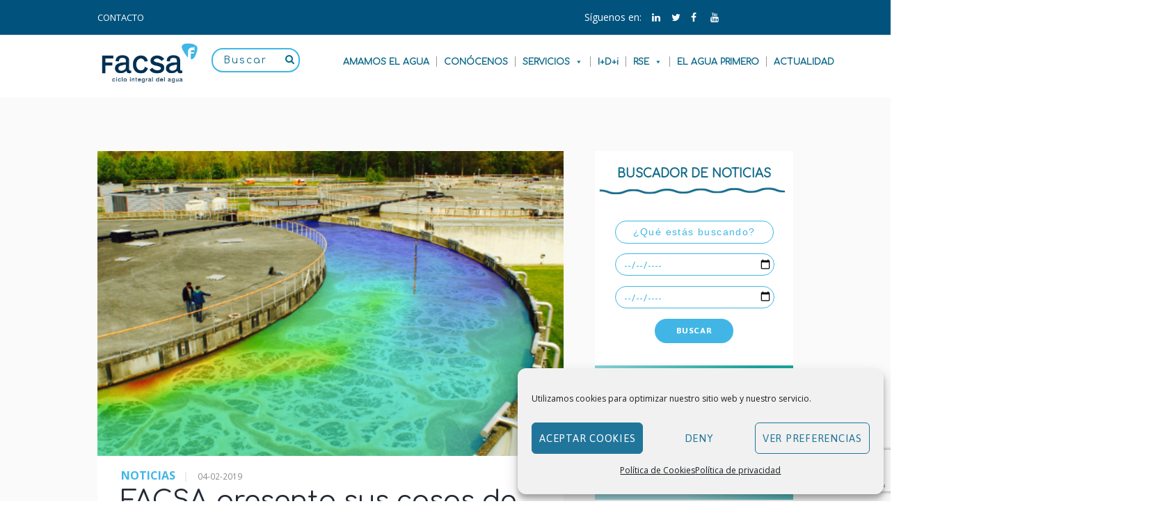

--- FILE ---
content_type: text/html; charset=utf-8
request_url: https://www.google.com/recaptcha/api2/anchor?ar=1&k=6LfoEtIUAAAAAEeWSZW4rvqEHFeqL0wadpr6ulgj&co=aHR0cHM6Ly93d3cuZmFjc2EuY29tOjQ0Mw..&hl=en&v=N67nZn4AqZkNcbeMu4prBgzg&size=invisible&anchor-ms=20000&execute-ms=30000&cb=vdn1mofwb6y3
body_size: 48583
content:
<!DOCTYPE HTML><html dir="ltr" lang="en"><head><meta http-equiv="Content-Type" content="text/html; charset=UTF-8">
<meta http-equiv="X-UA-Compatible" content="IE=edge">
<title>reCAPTCHA</title>
<style type="text/css">
/* cyrillic-ext */
@font-face {
  font-family: 'Roboto';
  font-style: normal;
  font-weight: 400;
  font-stretch: 100%;
  src: url(//fonts.gstatic.com/s/roboto/v48/KFO7CnqEu92Fr1ME7kSn66aGLdTylUAMa3GUBHMdazTgWw.woff2) format('woff2');
  unicode-range: U+0460-052F, U+1C80-1C8A, U+20B4, U+2DE0-2DFF, U+A640-A69F, U+FE2E-FE2F;
}
/* cyrillic */
@font-face {
  font-family: 'Roboto';
  font-style: normal;
  font-weight: 400;
  font-stretch: 100%;
  src: url(//fonts.gstatic.com/s/roboto/v48/KFO7CnqEu92Fr1ME7kSn66aGLdTylUAMa3iUBHMdazTgWw.woff2) format('woff2');
  unicode-range: U+0301, U+0400-045F, U+0490-0491, U+04B0-04B1, U+2116;
}
/* greek-ext */
@font-face {
  font-family: 'Roboto';
  font-style: normal;
  font-weight: 400;
  font-stretch: 100%;
  src: url(//fonts.gstatic.com/s/roboto/v48/KFO7CnqEu92Fr1ME7kSn66aGLdTylUAMa3CUBHMdazTgWw.woff2) format('woff2');
  unicode-range: U+1F00-1FFF;
}
/* greek */
@font-face {
  font-family: 'Roboto';
  font-style: normal;
  font-weight: 400;
  font-stretch: 100%;
  src: url(//fonts.gstatic.com/s/roboto/v48/KFO7CnqEu92Fr1ME7kSn66aGLdTylUAMa3-UBHMdazTgWw.woff2) format('woff2');
  unicode-range: U+0370-0377, U+037A-037F, U+0384-038A, U+038C, U+038E-03A1, U+03A3-03FF;
}
/* math */
@font-face {
  font-family: 'Roboto';
  font-style: normal;
  font-weight: 400;
  font-stretch: 100%;
  src: url(//fonts.gstatic.com/s/roboto/v48/KFO7CnqEu92Fr1ME7kSn66aGLdTylUAMawCUBHMdazTgWw.woff2) format('woff2');
  unicode-range: U+0302-0303, U+0305, U+0307-0308, U+0310, U+0312, U+0315, U+031A, U+0326-0327, U+032C, U+032F-0330, U+0332-0333, U+0338, U+033A, U+0346, U+034D, U+0391-03A1, U+03A3-03A9, U+03B1-03C9, U+03D1, U+03D5-03D6, U+03F0-03F1, U+03F4-03F5, U+2016-2017, U+2034-2038, U+203C, U+2040, U+2043, U+2047, U+2050, U+2057, U+205F, U+2070-2071, U+2074-208E, U+2090-209C, U+20D0-20DC, U+20E1, U+20E5-20EF, U+2100-2112, U+2114-2115, U+2117-2121, U+2123-214F, U+2190, U+2192, U+2194-21AE, U+21B0-21E5, U+21F1-21F2, U+21F4-2211, U+2213-2214, U+2216-22FF, U+2308-230B, U+2310, U+2319, U+231C-2321, U+2336-237A, U+237C, U+2395, U+239B-23B7, U+23D0, U+23DC-23E1, U+2474-2475, U+25AF, U+25B3, U+25B7, U+25BD, U+25C1, U+25CA, U+25CC, U+25FB, U+266D-266F, U+27C0-27FF, U+2900-2AFF, U+2B0E-2B11, U+2B30-2B4C, U+2BFE, U+3030, U+FF5B, U+FF5D, U+1D400-1D7FF, U+1EE00-1EEFF;
}
/* symbols */
@font-face {
  font-family: 'Roboto';
  font-style: normal;
  font-weight: 400;
  font-stretch: 100%;
  src: url(//fonts.gstatic.com/s/roboto/v48/KFO7CnqEu92Fr1ME7kSn66aGLdTylUAMaxKUBHMdazTgWw.woff2) format('woff2');
  unicode-range: U+0001-000C, U+000E-001F, U+007F-009F, U+20DD-20E0, U+20E2-20E4, U+2150-218F, U+2190, U+2192, U+2194-2199, U+21AF, U+21E6-21F0, U+21F3, U+2218-2219, U+2299, U+22C4-22C6, U+2300-243F, U+2440-244A, U+2460-24FF, U+25A0-27BF, U+2800-28FF, U+2921-2922, U+2981, U+29BF, U+29EB, U+2B00-2BFF, U+4DC0-4DFF, U+FFF9-FFFB, U+10140-1018E, U+10190-1019C, U+101A0, U+101D0-101FD, U+102E0-102FB, U+10E60-10E7E, U+1D2C0-1D2D3, U+1D2E0-1D37F, U+1F000-1F0FF, U+1F100-1F1AD, U+1F1E6-1F1FF, U+1F30D-1F30F, U+1F315, U+1F31C, U+1F31E, U+1F320-1F32C, U+1F336, U+1F378, U+1F37D, U+1F382, U+1F393-1F39F, U+1F3A7-1F3A8, U+1F3AC-1F3AF, U+1F3C2, U+1F3C4-1F3C6, U+1F3CA-1F3CE, U+1F3D4-1F3E0, U+1F3ED, U+1F3F1-1F3F3, U+1F3F5-1F3F7, U+1F408, U+1F415, U+1F41F, U+1F426, U+1F43F, U+1F441-1F442, U+1F444, U+1F446-1F449, U+1F44C-1F44E, U+1F453, U+1F46A, U+1F47D, U+1F4A3, U+1F4B0, U+1F4B3, U+1F4B9, U+1F4BB, U+1F4BF, U+1F4C8-1F4CB, U+1F4D6, U+1F4DA, U+1F4DF, U+1F4E3-1F4E6, U+1F4EA-1F4ED, U+1F4F7, U+1F4F9-1F4FB, U+1F4FD-1F4FE, U+1F503, U+1F507-1F50B, U+1F50D, U+1F512-1F513, U+1F53E-1F54A, U+1F54F-1F5FA, U+1F610, U+1F650-1F67F, U+1F687, U+1F68D, U+1F691, U+1F694, U+1F698, U+1F6AD, U+1F6B2, U+1F6B9-1F6BA, U+1F6BC, U+1F6C6-1F6CF, U+1F6D3-1F6D7, U+1F6E0-1F6EA, U+1F6F0-1F6F3, U+1F6F7-1F6FC, U+1F700-1F7FF, U+1F800-1F80B, U+1F810-1F847, U+1F850-1F859, U+1F860-1F887, U+1F890-1F8AD, U+1F8B0-1F8BB, U+1F8C0-1F8C1, U+1F900-1F90B, U+1F93B, U+1F946, U+1F984, U+1F996, U+1F9E9, U+1FA00-1FA6F, U+1FA70-1FA7C, U+1FA80-1FA89, U+1FA8F-1FAC6, U+1FACE-1FADC, U+1FADF-1FAE9, U+1FAF0-1FAF8, U+1FB00-1FBFF;
}
/* vietnamese */
@font-face {
  font-family: 'Roboto';
  font-style: normal;
  font-weight: 400;
  font-stretch: 100%;
  src: url(//fonts.gstatic.com/s/roboto/v48/KFO7CnqEu92Fr1ME7kSn66aGLdTylUAMa3OUBHMdazTgWw.woff2) format('woff2');
  unicode-range: U+0102-0103, U+0110-0111, U+0128-0129, U+0168-0169, U+01A0-01A1, U+01AF-01B0, U+0300-0301, U+0303-0304, U+0308-0309, U+0323, U+0329, U+1EA0-1EF9, U+20AB;
}
/* latin-ext */
@font-face {
  font-family: 'Roboto';
  font-style: normal;
  font-weight: 400;
  font-stretch: 100%;
  src: url(//fonts.gstatic.com/s/roboto/v48/KFO7CnqEu92Fr1ME7kSn66aGLdTylUAMa3KUBHMdazTgWw.woff2) format('woff2');
  unicode-range: U+0100-02BA, U+02BD-02C5, U+02C7-02CC, U+02CE-02D7, U+02DD-02FF, U+0304, U+0308, U+0329, U+1D00-1DBF, U+1E00-1E9F, U+1EF2-1EFF, U+2020, U+20A0-20AB, U+20AD-20C0, U+2113, U+2C60-2C7F, U+A720-A7FF;
}
/* latin */
@font-face {
  font-family: 'Roboto';
  font-style: normal;
  font-weight: 400;
  font-stretch: 100%;
  src: url(//fonts.gstatic.com/s/roboto/v48/KFO7CnqEu92Fr1ME7kSn66aGLdTylUAMa3yUBHMdazQ.woff2) format('woff2');
  unicode-range: U+0000-00FF, U+0131, U+0152-0153, U+02BB-02BC, U+02C6, U+02DA, U+02DC, U+0304, U+0308, U+0329, U+2000-206F, U+20AC, U+2122, U+2191, U+2193, U+2212, U+2215, U+FEFF, U+FFFD;
}
/* cyrillic-ext */
@font-face {
  font-family: 'Roboto';
  font-style: normal;
  font-weight: 500;
  font-stretch: 100%;
  src: url(//fonts.gstatic.com/s/roboto/v48/KFO7CnqEu92Fr1ME7kSn66aGLdTylUAMa3GUBHMdazTgWw.woff2) format('woff2');
  unicode-range: U+0460-052F, U+1C80-1C8A, U+20B4, U+2DE0-2DFF, U+A640-A69F, U+FE2E-FE2F;
}
/* cyrillic */
@font-face {
  font-family: 'Roboto';
  font-style: normal;
  font-weight: 500;
  font-stretch: 100%;
  src: url(//fonts.gstatic.com/s/roboto/v48/KFO7CnqEu92Fr1ME7kSn66aGLdTylUAMa3iUBHMdazTgWw.woff2) format('woff2');
  unicode-range: U+0301, U+0400-045F, U+0490-0491, U+04B0-04B1, U+2116;
}
/* greek-ext */
@font-face {
  font-family: 'Roboto';
  font-style: normal;
  font-weight: 500;
  font-stretch: 100%;
  src: url(//fonts.gstatic.com/s/roboto/v48/KFO7CnqEu92Fr1ME7kSn66aGLdTylUAMa3CUBHMdazTgWw.woff2) format('woff2');
  unicode-range: U+1F00-1FFF;
}
/* greek */
@font-face {
  font-family: 'Roboto';
  font-style: normal;
  font-weight: 500;
  font-stretch: 100%;
  src: url(//fonts.gstatic.com/s/roboto/v48/KFO7CnqEu92Fr1ME7kSn66aGLdTylUAMa3-UBHMdazTgWw.woff2) format('woff2');
  unicode-range: U+0370-0377, U+037A-037F, U+0384-038A, U+038C, U+038E-03A1, U+03A3-03FF;
}
/* math */
@font-face {
  font-family: 'Roboto';
  font-style: normal;
  font-weight: 500;
  font-stretch: 100%;
  src: url(//fonts.gstatic.com/s/roboto/v48/KFO7CnqEu92Fr1ME7kSn66aGLdTylUAMawCUBHMdazTgWw.woff2) format('woff2');
  unicode-range: U+0302-0303, U+0305, U+0307-0308, U+0310, U+0312, U+0315, U+031A, U+0326-0327, U+032C, U+032F-0330, U+0332-0333, U+0338, U+033A, U+0346, U+034D, U+0391-03A1, U+03A3-03A9, U+03B1-03C9, U+03D1, U+03D5-03D6, U+03F0-03F1, U+03F4-03F5, U+2016-2017, U+2034-2038, U+203C, U+2040, U+2043, U+2047, U+2050, U+2057, U+205F, U+2070-2071, U+2074-208E, U+2090-209C, U+20D0-20DC, U+20E1, U+20E5-20EF, U+2100-2112, U+2114-2115, U+2117-2121, U+2123-214F, U+2190, U+2192, U+2194-21AE, U+21B0-21E5, U+21F1-21F2, U+21F4-2211, U+2213-2214, U+2216-22FF, U+2308-230B, U+2310, U+2319, U+231C-2321, U+2336-237A, U+237C, U+2395, U+239B-23B7, U+23D0, U+23DC-23E1, U+2474-2475, U+25AF, U+25B3, U+25B7, U+25BD, U+25C1, U+25CA, U+25CC, U+25FB, U+266D-266F, U+27C0-27FF, U+2900-2AFF, U+2B0E-2B11, U+2B30-2B4C, U+2BFE, U+3030, U+FF5B, U+FF5D, U+1D400-1D7FF, U+1EE00-1EEFF;
}
/* symbols */
@font-face {
  font-family: 'Roboto';
  font-style: normal;
  font-weight: 500;
  font-stretch: 100%;
  src: url(//fonts.gstatic.com/s/roboto/v48/KFO7CnqEu92Fr1ME7kSn66aGLdTylUAMaxKUBHMdazTgWw.woff2) format('woff2');
  unicode-range: U+0001-000C, U+000E-001F, U+007F-009F, U+20DD-20E0, U+20E2-20E4, U+2150-218F, U+2190, U+2192, U+2194-2199, U+21AF, U+21E6-21F0, U+21F3, U+2218-2219, U+2299, U+22C4-22C6, U+2300-243F, U+2440-244A, U+2460-24FF, U+25A0-27BF, U+2800-28FF, U+2921-2922, U+2981, U+29BF, U+29EB, U+2B00-2BFF, U+4DC0-4DFF, U+FFF9-FFFB, U+10140-1018E, U+10190-1019C, U+101A0, U+101D0-101FD, U+102E0-102FB, U+10E60-10E7E, U+1D2C0-1D2D3, U+1D2E0-1D37F, U+1F000-1F0FF, U+1F100-1F1AD, U+1F1E6-1F1FF, U+1F30D-1F30F, U+1F315, U+1F31C, U+1F31E, U+1F320-1F32C, U+1F336, U+1F378, U+1F37D, U+1F382, U+1F393-1F39F, U+1F3A7-1F3A8, U+1F3AC-1F3AF, U+1F3C2, U+1F3C4-1F3C6, U+1F3CA-1F3CE, U+1F3D4-1F3E0, U+1F3ED, U+1F3F1-1F3F3, U+1F3F5-1F3F7, U+1F408, U+1F415, U+1F41F, U+1F426, U+1F43F, U+1F441-1F442, U+1F444, U+1F446-1F449, U+1F44C-1F44E, U+1F453, U+1F46A, U+1F47D, U+1F4A3, U+1F4B0, U+1F4B3, U+1F4B9, U+1F4BB, U+1F4BF, U+1F4C8-1F4CB, U+1F4D6, U+1F4DA, U+1F4DF, U+1F4E3-1F4E6, U+1F4EA-1F4ED, U+1F4F7, U+1F4F9-1F4FB, U+1F4FD-1F4FE, U+1F503, U+1F507-1F50B, U+1F50D, U+1F512-1F513, U+1F53E-1F54A, U+1F54F-1F5FA, U+1F610, U+1F650-1F67F, U+1F687, U+1F68D, U+1F691, U+1F694, U+1F698, U+1F6AD, U+1F6B2, U+1F6B9-1F6BA, U+1F6BC, U+1F6C6-1F6CF, U+1F6D3-1F6D7, U+1F6E0-1F6EA, U+1F6F0-1F6F3, U+1F6F7-1F6FC, U+1F700-1F7FF, U+1F800-1F80B, U+1F810-1F847, U+1F850-1F859, U+1F860-1F887, U+1F890-1F8AD, U+1F8B0-1F8BB, U+1F8C0-1F8C1, U+1F900-1F90B, U+1F93B, U+1F946, U+1F984, U+1F996, U+1F9E9, U+1FA00-1FA6F, U+1FA70-1FA7C, U+1FA80-1FA89, U+1FA8F-1FAC6, U+1FACE-1FADC, U+1FADF-1FAE9, U+1FAF0-1FAF8, U+1FB00-1FBFF;
}
/* vietnamese */
@font-face {
  font-family: 'Roboto';
  font-style: normal;
  font-weight: 500;
  font-stretch: 100%;
  src: url(//fonts.gstatic.com/s/roboto/v48/KFO7CnqEu92Fr1ME7kSn66aGLdTylUAMa3OUBHMdazTgWw.woff2) format('woff2');
  unicode-range: U+0102-0103, U+0110-0111, U+0128-0129, U+0168-0169, U+01A0-01A1, U+01AF-01B0, U+0300-0301, U+0303-0304, U+0308-0309, U+0323, U+0329, U+1EA0-1EF9, U+20AB;
}
/* latin-ext */
@font-face {
  font-family: 'Roboto';
  font-style: normal;
  font-weight: 500;
  font-stretch: 100%;
  src: url(//fonts.gstatic.com/s/roboto/v48/KFO7CnqEu92Fr1ME7kSn66aGLdTylUAMa3KUBHMdazTgWw.woff2) format('woff2');
  unicode-range: U+0100-02BA, U+02BD-02C5, U+02C7-02CC, U+02CE-02D7, U+02DD-02FF, U+0304, U+0308, U+0329, U+1D00-1DBF, U+1E00-1E9F, U+1EF2-1EFF, U+2020, U+20A0-20AB, U+20AD-20C0, U+2113, U+2C60-2C7F, U+A720-A7FF;
}
/* latin */
@font-face {
  font-family: 'Roboto';
  font-style: normal;
  font-weight: 500;
  font-stretch: 100%;
  src: url(//fonts.gstatic.com/s/roboto/v48/KFO7CnqEu92Fr1ME7kSn66aGLdTylUAMa3yUBHMdazQ.woff2) format('woff2');
  unicode-range: U+0000-00FF, U+0131, U+0152-0153, U+02BB-02BC, U+02C6, U+02DA, U+02DC, U+0304, U+0308, U+0329, U+2000-206F, U+20AC, U+2122, U+2191, U+2193, U+2212, U+2215, U+FEFF, U+FFFD;
}
/* cyrillic-ext */
@font-face {
  font-family: 'Roboto';
  font-style: normal;
  font-weight: 900;
  font-stretch: 100%;
  src: url(//fonts.gstatic.com/s/roboto/v48/KFO7CnqEu92Fr1ME7kSn66aGLdTylUAMa3GUBHMdazTgWw.woff2) format('woff2');
  unicode-range: U+0460-052F, U+1C80-1C8A, U+20B4, U+2DE0-2DFF, U+A640-A69F, U+FE2E-FE2F;
}
/* cyrillic */
@font-face {
  font-family: 'Roboto';
  font-style: normal;
  font-weight: 900;
  font-stretch: 100%;
  src: url(//fonts.gstatic.com/s/roboto/v48/KFO7CnqEu92Fr1ME7kSn66aGLdTylUAMa3iUBHMdazTgWw.woff2) format('woff2');
  unicode-range: U+0301, U+0400-045F, U+0490-0491, U+04B0-04B1, U+2116;
}
/* greek-ext */
@font-face {
  font-family: 'Roboto';
  font-style: normal;
  font-weight: 900;
  font-stretch: 100%;
  src: url(//fonts.gstatic.com/s/roboto/v48/KFO7CnqEu92Fr1ME7kSn66aGLdTylUAMa3CUBHMdazTgWw.woff2) format('woff2');
  unicode-range: U+1F00-1FFF;
}
/* greek */
@font-face {
  font-family: 'Roboto';
  font-style: normal;
  font-weight: 900;
  font-stretch: 100%;
  src: url(//fonts.gstatic.com/s/roboto/v48/KFO7CnqEu92Fr1ME7kSn66aGLdTylUAMa3-UBHMdazTgWw.woff2) format('woff2');
  unicode-range: U+0370-0377, U+037A-037F, U+0384-038A, U+038C, U+038E-03A1, U+03A3-03FF;
}
/* math */
@font-face {
  font-family: 'Roboto';
  font-style: normal;
  font-weight: 900;
  font-stretch: 100%;
  src: url(//fonts.gstatic.com/s/roboto/v48/KFO7CnqEu92Fr1ME7kSn66aGLdTylUAMawCUBHMdazTgWw.woff2) format('woff2');
  unicode-range: U+0302-0303, U+0305, U+0307-0308, U+0310, U+0312, U+0315, U+031A, U+0326-0327, U+032C, U+032F-0330, U+0332-0333, U+0338, U+033A, U+0346, U+034D, U+0391-03A1, U+03A3-03A9, U+03B1-03C9, U+03D1, U+03D5-03D6, U+03F0-03F1, U+03F4-03F5, U+2016-2017, U+2034-2038, U+203C, U+2040, U+2043, U+2047, U+2050, U+2057, U+205F, U+2070-2071, U+2074-208E, U+2090-209C, U+20D0-20DC, U+20E1, U+20E5-20EF, U+2100-2112, U+2114-2115, U+2117-2121, U+2123-214F, U+2190, U+2192, U+2194-21AE, U+21B0-21E5, U+21F1-21F2, U+21F4-2211, U+2213-2214, U+2216-22FF, U+2308-230B, U+2310, U+2319, U+231C-2321, U+2336-237A, U+237C, U+2395, U+239B-23B7, U+23D0, U+23DC-23E1, U+2474-2475, U+25AF, U+25B3, U+25B7, U+25BD, U+25C1, U+25CA, U+25CC, U+25FB, U+266D-266F, U+27C0-27FF, U+2900-2AFF, U+2B0E-2B11, U+2B30-2B4C, U+2BFE, U+3030, U+FF5B, U+FF5D, U+1D400-1D7FF, U+1EE00-1EEFF;
}
/* symbols */
@font-face {
  font-family: 'Roboto';
  font-style: normal;
  font-weight: 900;
  font-stretch: 100%;
  src: url(//fonts.gstatic.com/s/roboto/v48/KFO7CnqEu92Fr1ME7kSn66aGLdTylUAMaxKUBHMdazTgWw.woff2) format('woff2');
  unicode-range: U+0001-000C, U+000E-001F, U+007F-009F, U+20DD-20E0, U+20E2-20E4, U+2150-218F, U+2190, U+2192, U+2194-2199, U+21AF, U+21E6-21F0, U+21F3, U+2218-2219, U+2299, U+22C4-22C6, U+2300-243F, U+2440-244A, U+2460-24FF, U+25A0-27BF, U+2800-28FF, U+2921-2922, U+2981, U+29BF, U+29EB, U+2B00-2BFF, U+4DC0-4DFF, U+FFF9-FFFB, U+10140-1018E, U+10190-1019C, U+101A0, U+101D0-101FD, U+102E0-102FB, U+10E60-10E7E, U+1D2C0-1D2D3, U+1D2E0-1D37F, U+1F000-1F0FF, U+1F100-1F1AD, U+1F1E6-1F1FF, U+1F30D-1F30F, U+1F315, U+1F31C, U+1F31E, U+1F320-1F32C, U+1F336, U+1F378, U+1F37D, U+1F382, U+1F393-1F39F, U+1F3A7-1F3A8, U+1F3AC-1F3AF, U+1F3C2, U+1F3C4-1F3C6, U+1F3CA-1F3CE, U+1F3D4-1F3E0, U+1F3ED, U+1F3F1-1F3F3, U+1F3F5-1F3F7, U+1F408, U+1F415, U+1F41F, U+1F426, U+1F43F, U+1F441-1F442, U+1F444, U+1F446-1F449, U+1F44C-1F44E, U+1F453, U+1F46A, U+1F47D, U+1F4A3, U+1F4B0, U+1F4B3, U+1F4B9, U+1F4BB, U+1F4BF, U+1F4C8-1F4CB, U+1F4D6, U+1F4DA, U+1F4DF, U+1F4E3-1F4E6, U+1F4EA-1F4ED, U+1F4F7, U+1F4F9-1F4FB, U+1F4FD-1F4FE, U+1F503, U+1F507-1F50B, U+1F50D, U+1F512-1F513, U+1F53E-1F54A, U+1F54F-1F5FA, U+1F610, U+1F650-1F67F, U+1F687, U+1F68D, U+1F691, U+1F694, U+1F698, U+1F6AD, U+1F6B2, U+1F6B9-1F6BA, U+1F6BC, U+1F6C6-1F6CF, U+1F6D3-1F6D7, U+1F6E0-1F6EA, U+1F6F0-1F6F3, U+1F6F7-1F6FC, U+1F700-1F7FF, U+1F800-1F80B, U+1F810-1F847, U+1F850-1F859, U+1F860-1F887, U+1F890-1F8AD, U+1F8B0-1F8BB, U+1F8C0-1F8C1, U+1F900-1F90B, U+1F93B, U+1F946, U+1F984, U+1F996, U+1F9E9, U+1FA00-1FA6F, U+1FA70-1FA7C, U+1FA80-1FA89, U+1FA8F-1FAC6, U+1FACE-1FADC, U+1FADF-1FAE9, U+1FAF0-1FAF8, U+1FB00-1FBFF;
}
/* vietnamese */
@font-face {
  font-family: 'Roboto';
  font-style: normal;
  font-weight: 900;
  font-stretch: 100%;
  src: url(//fonts.gstatic.com/s/roboto/v48/KFO7CnqEu92Fr1ME7kSn66aGLdTylUAMa3OUBHMdazTgWw.woff2) format('woff2');
  unicode-range: U+0102-0103, U+0110-0111, U+0128-0129, U+0168-0169, U+01A0-01A1, U+01AF-01B0, U+0300-0301, U+0303-0304, U+0308-0309, U+0323, U+0329, U+1EA0-1EF9, U+20AB;
}
/* latin-ext */
@font-face {
  font-family: 'Roboto';
  font-style: normal;
  font-weight: 900;
  font-stretch: 100%;
  src: url(//fonts.gstatic.com/s/roboto/v48/KFO7CnqEu92Fr1ME7kSn66aGLdTylUAMa3KUBHMdazTgWw.woff2) format('woff2');
  unicode-range: U+0100-02BA, U+02BD-02C5, U+02C7-02CC, U+02CE-02D7, U+02DD-02FF, U+0304, U+0308, U+0329, U+1D00-1DBF, U+1E00-1E9F, U+1EF2-1EFF, U+2020, U+20A0-20AB, U+20AD-20C0, U+2113, U+2C60-2C7F, U+A720-A7FF;
}
/* latin */
@font-face {
  font-family: 'Roboto';
  font-style: normal;
  font-weight: 900;
  font-stretch: 100%;
  src: url(//fonts.gstatic.com/s/roboto/v48/KFO7CnqEu92Fr1ME7kSn66aGLdTylUAMa3yUBHMdazQ.woff2) format('woff2');
  unicode-range: U+0000-00FF, U+0131, U+0152-0153, U+02BB-02BC, U+02C6, U+02DA, U+02DC, U+0304, U+0308, U+0329, U+2000-206F, U+20AC, U+2122, U+2191, U+2193, U+2212, U+2215, U+FEFF, U+FFFD;
}

</style>
<link rel="stylesheet" type="text/css" href="https://www.gstatic.com/recaptcha/releases/N67nZn4AqZkNcbeMu4prBgzg/styles__ltr.css">
<script nonce="6-l-NMJn9Mf0PiIK_r8Qag" type="text/javascript">window['__recaptcha_api'] = 'https://www.google.com/recaptcha/api2/';</script>
<script type="text/javascript" src="https://www.gstatic.com/recaptcha/releases/N67nZn4AqZkNcbeMu4prBgzg/recaptcha__en.js" nonce="6-l-NMJn9Mf0PiIK_r8Qag">
      
    </script></head>
<body><div id="rc-anchor-alert" class="rc-anchor-alert"></div>
<input type="hidden" id="recaptcha-token" value="[base64]">
<script type="text/javascript" nonce="6-l-NMJn9Mf0PiIK_r8Qag">
      recaptcha.anchor.Main.init("[\x22ainput\x22,[\x22bgdata\x22,\x22\x22,\[base64]/[base64]/[base64]/[base64]/[base64]/[base64]/KGcoTywyNTMsTy5PKSxVRyhPLEMpKTpnKE8sMjUzLEMpLE8pKSxsKSksTykpfSxieT1mdW5jdGlvbihDLE8sdSxsKXtmb3IobD0odT1SKEMpLDApO08+MDtPLS0pbD1sPDw4fFooQyk7ZyhDLHUsbCl9LFVHPWZ1bmN0aW9uKEMsTyl7Qy5pLmxlbmd0aD4xMDQ/[base64]/[base64]/[base64]/[base64]/[base64]/[base64]/[base64]\\u003d\x22,\[base64]\\u003d\\u003d\x22,\x22ScKfEsOSw7ckDcKSIsOjwq9VwrQBbiRqWFcoV8KkwpPDmx3CgWIwPmXDp8KPwrHDosOzwr7DlsKcMS0cw6UhCcOUGFnDj8K6w7tSw43CncONEMOBwqnCgGYRwovCqcOxw6lUJgxlwrfDocKidz1ZXGTDo8O2wo7DgzN/LcK/wpfDjcO4wrjCocKuLwjDvlzDrsOTMcOiw7hsVks6YRPDtVpxwpPDv2pwQcO9wozCicOwejsRwos2wp/DtS/[base64]/[base64]/CnCzCk8OYwr7Do8OnQXpswqbDvcKpYUfCrsOjw7lqw5FSdcKbBcOMK8KQwqFOT8OAw5how5HDsW9NAhFQEcOvw6dELsOaSTg8O3sfTMKhTMOHwrESw4wmwpNbXsOWKMKAHsOGS0/CnC1Zw4Z4w6/[base64]/wo9nW8KWNsOgWMOUwrDDuy9dw43CvsOHw6wDw6jChsO+w6bCk3LCt8Oiw6QgPx/DscOVOQt+J8KZw60Dw5URGgQdwoI8wodIYy7DnhcxFMKrOcONTMK/woMRw7wdwpbDn1VOYkLDnXopw4ldAzxjIcK3w4LDqTEYd2HCkXfCiMOqFcOQw5LDs8OWaRYKOS9OQRDDgF3Ct23Dsxgpw6dsw75EwpllfC0fB8KVWjR0w7BzFHDCmMKvWlHCr8O8fsKDXMOvwrrCgcKQw6AWw7BpwpAae8OcQsK/w4PDssOVwqcRP8KIw5p1wpHDmcODPsOuwpViwpIIDnU8WRohwrvCh8KMWMKcw54pw5DDosKhPsKdw7TCrmvCrx/DjyEMwpEECcOBwpbDkMKiw6/DjRrDkggHFcKPezlhwpXDm8KHVMO0w7Bpw5BCwqfDrFLDu8O3OsOUeHZswqAdw59WGFs0wopTw4DDhyE6w5tybcOPwrrDksOnwoA2I8OWeTh5wrd6csO4w7XDpTrCp0sTOxt/wpYlwqjDqcKEw4/Dr8Kbw5fDn8KVWcK1wrLDpAM7PcKSV8KGwrhxwpXDk8O5eVrDhcOtKxfClsOZUsKqIT5RwrLCslHCt0zCgsKAw6XDtMKkcHh3FsOsw7l9RE19w5vDjDgRd8KLw4HCusOzAEvDs25kRxvCvx/Dv8Knwr7CnAHCjMKHw4jCsm/CvmLDrVgOXsOqEHsDM0fDqgNscDQgwqTCosK+JHloUxvDssOIwpw5GnEGAyfDqcOXwpPCrMO0w6rDsVLCocOtw4fCkgtIwo7DhMK5woPCtMOUCSPDv8Kawp9Nw5gDwp/CnsOVw5N1w6VUEAQCPsO3BmvDigTChsOnCMOWaMKHw5zDgcK/cMOVwokfIMO8BB/[base64]/[base64]/DhMKQwpHDhGEIwo3Dl8O/OTNiwovDoGzCuCjDmUfCrE1NwoEqw7Ubw5UFAiZMRGEiJsOYL8O1wrwiw7/Ch3lrExsvw6/CtcO5P8OWWUxZwoPDssKbw5XDm8OwwoUyw73Dk8OxF8KWw43CgMObQjMJw6/CjDHCuD7CqE/CvArDrnXCm2ooUXkcwq9pwofCq2JnwqLCq8OUwqfDssO3wpMmw60/RcObwo0DMl4uwqZ/OsO0woV5w5UfHFMJw5ABXgvCv8K5GCdUw7/DjyzDssOAwqLCpcKywqjDjsKhBsKidsKXwqgAFDJtFQrCr8K5T8KEQcKIIcKEwqrDhxbCog7DjRR+SUlUOMKVRTfCjy3DmnTDt8OKMcOHPsObw69PTUvCo8OYw4rCvsOdNcK5wpR8w7DDsX7CnClaDlJww6jDj8Ofw7/CrsKewrEkw7N0FcOTOl7CvMKSw4YywrTCj0TCrHQfwpTDsFJGdsK+w5XCs2NswoEdEMK1w5JxABVqZDtRe8KcQSE1F8OJw49XVk9VwpxkwqTDgsO5ScOWw43DujvDvcKaCMKQwoIbdsKuw71Fwo8JdMOJfcO8fmHCoUrDh1rCl8KlW8OuwqVEVMK+w7ZaY8K6L8Orbw/DvMOpWDbCoD/Dj8KSHi7Dgzs3wqAiwo7DmcKPHSrCoMKywoFlwqXCvWvDsWXCmcKCHlc7fsKxdcKtwq3DqcOVVMOxdzdyDA46wpfChWDCqcOOwq7CmcOfVcKACRPCpih3wqbCosOswqjDn8OwEDTChQRpwqPCqsK/w4lGZSLDhQw5w597wrXDrz07MMOHHhDDtMKIwo1uexVpRsKTwooNw4LCicOMwooIwpHDnHc2w6phL8ODWsOtwqV3w43Dn8KkwqjCt3UGBQbDpU1NKsKXw4bDrGU6C8O5F8K3w7/Ci05wDi/[base64]/Du8OGwpZRwrbCjELCjMO1w5YODcO4VWnDv8Kew59HAcKwE8KOwrtuw6wJIcOGwolJw542AgjDsSUdwr0pXDrCgAlIGQXCpjjCs1BNwqUUw4/[base64]/DljgOesKhdCdTWcKbfcKhwosow5Atw4HCrcKnw77CgXEzw5/Cr1FhTMOWwpk4EcK7OEAvY8Obw57DicOJw5zCuWXCvMKrwobDoUXDnFLDrxTDnsK1JmnCuzLCkBfDmEA8w65uwqw1wo7DigJEwoTCkSUMwqjDlRbDkE/CuCrDq8KUw7s0w6LDp8KOFA/Cg1HDnhsYB3DDp8O5wpDCk8OhBcKtw7s9w5zDpRonw5XChHoAesKIw4jCl8O4FcKawoVswq/[base64]/DucKFwqYueXvCjcKsX8OcCMOWSH9Gw5NZXl8Wwr7DkcKLwrZHdcK2IcOPK8K3wqXDqnTClWNMw5zDrsO6w6DDsTzCoGosw4sObD/CqmlSbMOGw4pww4HDhsK4TCMwI8OAJ8OCwpXDusK+w6XCo8OQBDrDk8OxXsOUwrfDqCLChMKlJ3kJwpk8w6rCusK7wrotJcKKRW/DrMKAw4zCmHvDg8O9ecOTwqhpKhofFAN1MwFYwr/DtcOoXk03w7DDhSlfwolvTcKfw7rCq8Kow7DCmnAyfBQPVxd3PXNww4LDsSYsJcKzw5gtw5bDnQpydcKLDcKZd8KfwqHCgsO3SHtGfivDl2sFFcOLI1/[base64]/QgNDw5oUaUR3B8Kqw6lkFlpEC23DtcKtw6vCh8KMw6lYfBcGwqjCuiXChDHDlMOQwpoVPcOXMylVw69kHsK0w5srNsKxwo4rw6zDhA/ClMKDPMKBV8KZAsORXcOGXsOUwoocJx/Dg0zDplo0wrRrw5E3AlUmGcKOPsOTSMOrd8OkSsObwqjCn0jCgMKgwqoLQcOmKcKew4cLd8KlRMO2w67DlTM4w4I7TzfCgMOTQcKGAsK/[base64]/Cihonb0EqwqrDpcOPwpbCgmzCsykeB8KyVg8DwrzDmwdVworDvUPCtldKw43CpgccXDLDlWw1wpDDtCDDjMKuwoYsDcKnwopieDzDvyfCvloGLMOvw55vAMKsNRkWMRN3Ag/ChG9EOMOtAMO3wqoGHmkNwpARwo/Cu1p3CcOWLsKhQDHDiw0VesO5w7fChsOnPsO/[base64]/w7TCrcKxbjRMKHrDkUkYwojDtgMDw73DosOQSMKALRvDsMKIQ1/[base64]/CssKjM8Oqw5dQTsK2w4rDm8Okw7fChRzCu8KHw4RzTxHDmMKMNMKbB8KqVQpRCSxNBizCv8Kgw63Cuy7DsMOwwrFtRMK+wokdTcOoS8OoHsKlOE3Doy/Dp8KDFWrDn8KmH08KZcKuMRpnasO1EwPDhcKuw68+w6vChsK5wpU3wrY+wqHDjGLCnTnCscOZDcKGBkzCrcKSVRjClMK5cMKewrUVw5M8b3EVw7t+PgbCm8KMw5/Do14bwrdZd8KUMsOTOcKtw48ZEF5dw7HDkMKCL8KVw5PCiMOfRWNRRcKOw5XDp8Kvw7DDh8KgFVvDlMOfw73CvhDDoHLCnVYoWXLCmcOsw5EAKMKDw5BgAsO2QsOyw404c2zCggLCtUDDiTvDhsOaGg/[base64]/Ty/Dm8KvNTgWOU0cw7zCtlhmQMK6w6cuw7DCqcOUMRZsw5PDuDdzw6cWRlDComBHGMOvw5xhw4/CiMOsecK9Cy/Dv1tGwpvCisOZc0FVw6/CskgwwpfCoVzCtcONwosTK8OSwoVgG8KxJ0jCqW5swqVyw5MtwoPCtDzDqcK1BHXDizfDhgPDkHPCrV98wpYnRX7CjUnCinINBMKiw6nCp8KBKA7DvGYjw5/Dl8K7w7BaaG3Cq8KiQMOQf8OcwpNqQxbCkcKVMwXDnsKRWE17bMKuw6vCjCzDiMKGw7HDgH7ClisBw5bChcKpQsKHwqDCmcKgw6jCsBvDgxYdBsOvCF/CokvDu0sdJsK3IGgDw58ONh9TKcO1wonCv8O+UcOpw5LCrGAYwoIawo7CsB3DmMOCwrdMwojDqi3Dg1zDuHdpZ8K7ORnCowrDvWjCksOVw6Y2w5HCjMOIKCvDlzhDwqBBasKAO2TDjh8HdWLDs8KqfQ8Dw7pow60gwqFQwq43WcOsBcKfw7A3wpR/LsKScsOcwq5Pw7zDu19MwqdPwp/Dt8KDw7DCjDtgw4vCgMOdesOBwrnChcKNwrVnWgRuCsO7Y8K8MxE2w5cDI8Olw7LDqA1lWhrDgsKkw7Ngb8O+bX/Dk8K/On1fw65bw4XDokrCrRNgOBfCr8KKM8KZwr0kMhBYMUQnbcKEw6FSNMO5CsKaYxJ8w77DmcKnwq8APVrCl0zCg8KRLxRjasKqDQHDml/CrTh9TD4Xw4bCicKlwrHCv1fDo8K7wq4bC8KHw4/CrALCosKpZ8Khw7s4QsOAwpTDm2PCpRrDi8KDw63CmD3DhMOtc8Omw4vDlGRtRMOuwpN6bcOdfG9kW8Kuw4UlwqZdw47Dm2NbwofDkHhjS1g9IMKBGTU4NFLDvFBwChd0GCsLaBXDpC7DrSXCnTDCksKQaALDsA/Dhl9gw4nDlyYmwrk5wp/Dm1nDvQxtXGXDu2YOwqbCnFfDvMOZdmjCuWRdwoVNNl/ClcKNw7FIw6jCnwgtWjk8wq8IfMOlNFbCrcOlw5wyacKeH8Kiw5YBwqhQwppBw6jCo8KcUCPDuSfCvMO4e8Khw6AJw7PCq8Oaw63Drw/CmlnCmAwwLsKcwrc6woIZw7tffsOjZMOnwojDv8OyeBfCi33Dv8Ojw4bCjlrCr8K2wqxGwq55wo85woJCVcOmUynCqsO5OERLc8Omw6N2WQBjw78jw7HDp0FyKMOxwqw7woRQbMOwBsKCw5fDj8OnfnvCpX/ClHTDkMK7K8OuwrNACw7DvUfCusO7wrnCgMK3w4rCiH7ClsOgwovDoMO3wojCkMK8FMKOf1E9AD7CqsO+w6TDsxJtAzl0I8OoCTIAwrfDnhzDmsOtwobDssOsw4rDox3DkR4rw6fCgzrDpks/w4TCtsKdX8K5w6PDk8OOw69Uwoh+w7/[base64]/UsOKwoYgwo/Cu8Kuw7c6wofDt8OhOsONKsOqfMKmw4rDq8ONwrAiNxwoXXczLsKxw7vDvcKTwqrCp8OUw5tbw6g6N3UzeDTClC9yw6UpAcOPw4PCgW/Dr8K3XifCo8KCwp3CtMK2DsO/w6LCtMOvw7/DuGTDkmUQwq/ClcOWwp0fw6M2w5LCm8K4w7QcfcO8KMOsHMKHwpbCuiIoV2Iww6jCpi09wpzCscO6w79jMsOZw6Rbw4rCuMKUwpBOwqwVGwB7CsKXw6gFwoc9QFvDvcKDJQUcwrEST2bClMOHw55lJcKFwq/DtmU3wo9Ow4bCiEHDnn5twpLDqTxvXVpZXi9URMKewowpwoosUcOawpQiwo1kVBrCgMKIw4pAwphQEcO3w4/DtGUTwqXDmmzDnGdzJnYTw4IWXsK/[base64]/esKpdcKxw5VMw400AC/[base64]/wqNvDR8qMMOBw7bDssOkVMK+w7lpE1gLIcOzw7k1NMKUw5rDrMOuIcOBLxJ+woTCjFvDlMO9PgjCtsOAcE0Ow7zDnXPDkh/DtUAXwp1rwosFw647wqTCjyzChwfDiSNkw6ACw44Kw6rDu8K9wrLCt8O4HkvDgcONSRAnw5dQwr5HwpBLw40lBHB9w6XDk8OXwqfCucOBwpp/XklywpJ3JlbCmMOewonCrMKkwoxcw4swL3dTFAtpekB1w6NSwpvCqcKEwobCuiLDj8Kxw7/DsXttw4xGwpNww5/DtAHDmMKhw6/Cv8Ogw6rCggA1bcO+VcKYwoNEeMK5w6TDhMOeZcOSbMKFw7nCmH0fw6Biw4LDmcKPDcOWFn3CocOUwpFNw5bChMO+w4TDmn89w6rCkMOQw7ouwrTCskBzw4peJcOJw7TDr8OGZC/[base64]/[base64]/ClmXCrsKjRzzDjDLDnUTCiznDj0DCvMKMwpswU8KVY1jCi3d1Ij3CoMKMw5daw6wsbcKpwpB4woPCjsOJw4wqwr3Dr8KCw6DCrTzDkw8qwoHDiCvCgzwcSgZIcHMcwpxjWcOJwpJYw71OwprCvyHDkV1yGBFMw5nCo8OvATh7woLCv8Klwp/CvMOIJ2/Cs8OZEBDCuDDDmgPDssK+w7/CsiFawqkmej99NcK8DUTDo1oKX0vChsK8w5HDksK2fWDCj8O8wo4kesKTwrzDocK5w77CpcKOLMOcw4lVw7YYwqDClcKzw6HDtcKWwqjDp8KrwpXCgnZvDhrClMOqbcKFH2N5wqdHwrnCocK3w4jDvzzCmsKGw5nDmQESGkMVMX/[base64]/CscKJw4vCsEXDvC3ChMO1LsKaJmxHFsKfw5PCgsKNwpg0w57Cu8O9fsOPw7NvwoQTSAbDj8KNw7ghURVBwrdwEkHCkg7CpC/[base64]/[base64]/RUZoVW/CsT0LB8KFCcKuw4hxEMO8wrvDh8Kbw5kPeVXChMKWw7XCjsKvd8KKFStRMWN/wqUEw7gcw759wrPDhyLCo8KNwq0Rwrh8JsKJNAbDrCRowqjCpMOewpDCjRbCsXAyV8KHVcKsJcObacKzHW3CjQxHFxU3XUTDuhF+wq7CusO1T8KTw7AAaMOoJMK8A8Kxe3pLSxFvNwvDrlwBwpxHw7zDnHlFa8Opw7XDocOKPcKcw5BBI20rNsO9wrPCkA/DnB7CiMOsI2ttwqQfwrpiaMKUVijCjsO2w5LCrC3Ct2hRw6XDt0HDoArCkUZPwpzDl8OMw7wZw6shZMKOEErDr8KYAsONwpzDrgkywqrDjMK4VhgyWsOxOkQPbMOrZC/[base64]/WMOjVMOzOsKPw7nDgsKMFDRHwrnCjcO6e2Uua8KBDQPCmEsHwqxnWWlIeMKxZl/DvkTCn8O0DsOtXxDCgUcgccOsJsKyw4/[base64]/Cs8OgVDE1bMO4Y8Oiw6IhGFLDqVMTJyB2w4EAw7lmSMOkZ8OYw4rCsSrCuAcqbWjCthTDmsKUO8OiSTAVw6QnXw/DghNCwrltw6/[base64]/wrM6w4ZJwrxeG8Kmw7fDpsOnWMK+wojCvg7Dq8O1LcO7wpjCscOAw53ChcKaw6xpwpAqwoBBbwLCpyHCilkwSMKkcsKEWMKbw7/[base64]/JX46w7rDsRpRGsKMw4MyHcKZSmLDohTDjTvCgX8KU23DqcOWwohkBcOQKgbCr8OlG1x6wrDDgsObwqfDvGzCmFYNw7B1UMK1P8KRaH1Nw5zCnR/[base64]/Dvi3DmMOVZMKAQEzDjsO6Z8K1w5QkAj8bDRhrSMOUTEHCscONW8OKw6DDtsK1MsObw71iwqnCg8KEwpUlw5cwDsOIKS1Iw7R/RMORw4Rmwq4xwo7Do8KswpnDjw7Ct8KEZcK2KzNZaEx/asO5QMO/[base64]/DrMKrMy/Dokstwo3CgXBsw6pqAFZJBw5rwr/CvMKvJgglwo/[base64]/[base64]/A27DusK1wpNwQBNEw5HDgMOcwrHCkGnDm8KhRTZ7w6vDhGFxR8K0wonDtMKYRsOGN8KewrXDvVkCODPClgjDjcOuwrjDjwXCncOOJyLCjcKDw5B4QnfCkUnDogLDpxjCmBwwwr/Dg3gAdT4bRsKoSxkRQXzCnsKXHCYJRMOxK8OkwqQnw5lOS8Kla3E2wqHCtMKuNyDDhMKwKcKtw4Jyw6c0dSNbw5XCmRXDv0VXw7ZFw4sLKcOwwrpnayjChcKaalMVwpzDj8OYw7HDgsO/w7fDkUXCh0/CjgrCuzfDrsOrajPCp1tuW8KUwoF5wqvCsk3CkcKrI3zDuBzDvsOyBsKuMsK/[base64]/DpD/[base64]/WMKPw7IqImBkJB4Vw6pQw6EaTiMJw6/CpMKkWFbCrnsHQcOVN0TCu8O+JcOCwpYARUjCqMKFIwzCn8KPLX5JfMOuFcKEB8KWw5XCucOPw5NBX8OEHMKWw7sDNUvCj8KCdlTCiD1Kw6Uzw65DNGnCgkBZwpQCcATCmirCnsOYw7UUw6BeKsKAF8Kxc8O9acO4w7bDjcK8w53Cv2NEw4F/MnVefTEEL8KwScKnBcK3VMKIZQArw6UVwqHCh8OYG8Ovc8KUwq0APcKVwpsvwpnDicKZwrp8wrogwobCnkY0aXzClMONU8KYw6bDnMKvY8KQQMOnF17DocKVw73CogdawrXCtMK1asOgwoorAsOMwozDp31eYFcpwrBnRTrDmk1pw4TCpcKKwqUFwp/DvMOPwpHCssK8ElPChG/CgSDDhsKqw59vacKYesKIwql6DSPChXHCgkE1wr9AGjnCm8O4w7fDtQgrCSNYw7YbwqBnw5h/[base64]/JMO/wonDn8O1wpLDp8KXwrU7FsK0wpgHwonDuRs8f2E7FsKiwqfDqcOuwqfCjcOWE1cuYXFrDsKGwplhw7tJw6LDnMKRw53CjWFww4R3wrLClcOdw63CpMKbOzURwooQUThjwrXDkzp/wpxawqvDnMKpwqRJES8we8Ouw7VzwpI9YQh/IsOww7ERRncwejrCmkrDpwQGw5zCrhjDp8KrDWFxSsKYwo7DtwTCtSYKCRzDj8OOwrU8w6xNN8KawofDkMODwoLDncOAwpTChcKOOcOCwpHDi37Ch8KrwoVUdsKsfA5/wqrCisKuw43ClD7CnWhQw4TCpwwHw44dw4HCpMOhKVDCu8OEw5sIw4DCrkM8d0jCvGzDscKQw5XCpMKaGMKuwqZLG8Obw4/CkMOWQgnDqmDCq2B6w4rDgirClMKgHh9tDG3CqsOeaMKSfS7CnAPCusOBwqISw6HCiyvDpGVVw67CvX7CrizCncKQFMKbwqbDpHUuOVfDpGE7KcOtfMKXCAYgXn/DgmNAM1TCk2R9w5htw5TDtMOFaMOzwoXClsOcwprCmVVwMMKLQWnCsSUiw5jCnMOkXX0eRcK6wos+w4gOIDTDjMKZDMK8DW7DvUPDssK1w51JOVsMfHdEw7dwwqdawp/DrsOBw6HCuh3ClQlsF8KLw44lcRDCkcOmwpATdBVcwpYiWcKPVCjCnyo8w5nDtifCmFccJ2k3NWHDrA0GwrvDjsOFGQ9gCMKWwodkZMK4wrfDn3QHSXZHUsKVdcKnwpvDmsOEwpIgw6XDmgvDpsKUwpM8w5Nrw48+Q3bDrX0tw5/[base64]/wpDCmcONwrbCpDjCssK5w5vCt8KtS8OCWHQoe08tGmfDlkYBw4fCuTjCiMOYYBU3dMKlaCbDgwjCmTrDosO7DMKnfkXDnMKLU2HDncO/dcKMclfCmgXDohrDgABGX8K6wqtiw7nCmMKtw43Cs13CslBKTgB1FEZYFcKPIxpXw6PDncK5KSs5KsO4KiBswo3DjsOawr07w4LDoiHDrwDDh8KhJE/DskQPFGB8J3YNwoITwpbDtyHCrMK0wrvDu1ohwrDCsWM0w7PCki0mIQHClF3DscK+w6MQw6vCmMOcw5TDgMK9w6x/ZgoZP8KuOFwcw6/[base64]/[base64]/w4VDaG0wWgTCmnHDnsOwK8KtYcO+w7tPBMOBPsKDw5lMwonCl8K9w5HDgQ7Ds8OAeMKpZj1uQh3DmcOgAsOIw67Dj8Ktw5VTw7jCvU0KBkbDhhs2Swc9HnZCw7shHsKmwo5wEF/ClT3DkMKewoppwowxCMKVLxLCsC91LcKSYgYFw7HDrcKTNMKPWUsHw5B2LynCqcOsXQHDlRZfwrPCgMKvw7o/wo3CmcKEQsOycV/[base64]/CusOfcQYfw6VHdVkew4gVfsKiw5Njwpp8wqF0X8OdBsOzwrV9CWNQCn/DsToqATTDsMKCD8OkJ8O3FsOBHUQwwpo9Kw7DqknCosOSwpvDicOEwrppPVLDsMO/GGfDkAoaAlhVIMOaAcOJZsKbwoTDsj7DmMOowoDDt34zSnl6w5/CrMK3CsOcTsKFw7YBw53Ct8KrcsKYwoUHworCnwwyGHxdw6TDqkoyLMO3w78KwqbCn8OvYRZcI8KoKirCol/[base64]/[base64]/Ds8KdHHt7wpfDncKbwqXDssOQNsKfwoNmTi3ChGJrwoLCsloyZsOMVsK/[base64]/DhMK3KMK3woh0wr/CrcKiw5nCvDlCbsOuYsK6w5rChsKiegdzD2PCo0hRwp3Dim9yw67Ch0vCrnJgw502A3/Cm8Oowrotw77DrE9sEsKeXcKKEMK+aV1VCMKYTcOEw41kcFvCkjvCicK4GHVPHFxRwpw7D8Kmw5Rbwp/CkVlPw4vDhA3CusKPw67DjzPCjxjDo0Uiwr/DsWNxGcO6LwHCkDTDosOZw4MFGWhww5MUeMOHKcKvWmxQKUTCrWnCssOZWsOANMKKeE3CtcOraMO/RB3CnRPCt8OPMcOZwrvDsWZUSBxtwqrDkMKqwpXDqsOjw7DCpMKVew11w6LDg17Dg8OwwrwhR17CnsOIUgE5wrjDsMKbwp4+w5fCghgHw7USwodEaWXDiiYew5jDhsO0L8KCw69bHCNyPD3Dk8KbHnHCgsO1BXB/wp3CqXJuw7HDg8KMdcOrw4TDu8O4dzouc8OEw6EQZcKbdl96EsOqw4PCoMORw4bCrMKgL8K8wpo7H8Klw4/ChxrDsMKlXWLDmSY9wqJ+wpvCnMOmwr08YUfDscOUECwtJSdhw4HDj0lCwobCiMKPecONCVRNw5NcO8Kew7XCiMOKwoDCvcKjb19mGg5BJVE0wpPDmmB6VMO8wpkjwodrEcK7E8KxIcKaw7/[base64]/DgMKlehXClcKvw5LDv8OkwprCh8OAQQ0Tw5EIdk/CrcKwwofChcKww4PCmMKvw5TCgj3DtxtSwpjDncO/BgtZLwPCi2NZwqDCssK0wovDnHvCtcKZw6RPw6jDlcKlwoF3JcKYwqTDv2HDoxDDtktxYxbCqUg7WgAdwpVAWcO/XB0nfy7DlsOGw6JWw6Vew6bDuAjDk1bDlcK3wqPDrMKkwoAvLcOfVcO1I0JSOsKDw43CnhRZNWXDs8KFaF7CtsK9wpIvw4fCoE/CjXPDomnClU3CvsOPSMKgS8KVH8O8AsKHG2tgw6ciwqVLb8ODC8OBAAQBwprCuMKcwqPDugZrw741w4zCu8KuwoQeS8OywpjClh7Cu33DtMKTw4N8SsK2woYIw4/DoMKDwrXChgTCvxotKMOBw55ZZcKBU8KNTC1KZE55w6rDo8K1Z3EabcOiwqgrw5wSw7U2AW1pZhlTLcKsbMKUwq/ClsKbw4zCkHXDqsKEOcKjIMKXJ8KBw7TDhMKMw5jCtxTClwA7ZllmRQzDuMKDYcKgJ8KVdcOjwoUaeT8BdjjDmBrCiUgPwonDkE89YsKlwqPClMOxw4NDwoZZwqLDtMOIwonCucOWbMKLw53DnsKJwrYnWGvClsKsw77DvMOsJnvCqsO/wrXCgMKmGyLDmx4Kwo1ZHMKIwpnDk3p1w74MQsO+U0MgXlk5wovDvGAeEMOvQsKGJUllSzl7cMOpwrPCicO7XsOVeiB1XHfCnH4+Sh/ClcKYwqfDtk7DkUXDlMOHworCpwTDmx3DpMOjDMKpGMKuw5fCrcOCFcKAZsO4w7XCsS/Cp2XCvVo6w6DCisOvayRcwqzDgjBWw7oew4Vmwrg2LXQ0wqUgw5B1FwJvcm/DoDbDg8KIXH1vwr8ValTCp3QGcsKdNcOQw7HCjibCtsKYwrzCocOeIcO9eiXDgTFLw5fCn1fDvcOjw6kvwqfDg8K5FCDDuTs0wqzDk31/biDCscOiwqVdwp7ChwJ5f8KRwr9vw6jDjcKqw53Cr2RWw4fCq8Klw7tewpJnKMOqw5nCuMKiB8OzGsKEwqDCucOmw4JYw5/[base64]/[base64]/ClSLDiDdwLMOpEnHDucOYwqfDgW4Nwo7CmBEsPcOKMV4jUG/[base64]/CtMOlw51jazgHJMO3wo81UsKOKcKgwrFqw54fR2bCnBBywp/Cr8K7F1kmw54XwoMqVsKdw5vCkSfDs8OmJMOGwrrClDFMAiHDlcO2wr7Cr2TDv0ogwopAFTfDncOkwpAdUMOoGsKZHVVrw6jDhFY1w4FCOFXCjMODHE5vwq9Lw6jDpcObw4Qxwo3CosOiZsKHw50uQSZpMRVvdcKMH8K1w58YwqgFw6gQbcOxYQ1/[base64]/UE8Ew4d7McOww6/DisKIGcKVSsKyw7XDh8KgUSxAwrcaaMKTZMOCw7fDmnbCrsOEw4PCthZMc8OpDiHCihw/w6xyLFlpwpfCtnxPw5/Cn8Olw4ITRsKmwr3Dr8OjFsOXwrTDssOYwqrCrQXCrXBkVlDDoMKKNV1uwpzDjsKWw7VpwrnDk8OCwojCmElTSmZNwocmw4PDnhZiw7Rjw5BMwq/CksOvA8K6L8O8wqzCj8OFw53Cv2Q/w4bCpMOUBCcOZ8KVBTHDuirCkinCh8KRY8KUw5nDn8OMclvCvMKsw6QtOcK1w7zDkVTDqsKXNHXDnm7CvR7DkknDv8OEw7pyw6TCpyjCu30dw7Avw6BYJ8KtacOcw6xcwptwwpbCv13Crl9Rw4/CpD/CiAjDgT5Ywr7DrMK0w5pzUB/DnUjCoMOMw7Aww4rDo8K5w5TCnQLCj8OqwqHDoMOJw4kVFDzCunHDui4uDV7DgB84w48Sw4bChWHCqXfDrsKSw5HCv38IwpzDp8OpwpMkY8Oww7dkLUzDlEEeHMKgwqsRwqLCnMOnwpvCucOgPhPCmMKOwoXClUjDrsKfZMOYw47CkMK/w4DCrzofE8KGQkpuw75UwrhXwpwew7kdwqjDgnhTKcOWwp8vw4NAEjQWwqvDmQTDusKEwr7CphvCicO9w7rDqMKMTHYTM0pSF1QPNsKGw5XDscKbw4lAdXIfAsKUwrAeT0rDiF1+aRvDvAUMEBIMwoHDocKwLSlzw45Ow7Riw7zDuh/DqcO/[base64]/[base64]/[base64]/UsOTw5nDgcKYwpHCk8OMwpDCr0FFwpRTeETClTlMe3PDvjDCs8K6w67Dr3UFwpwqw4QkwrICUcKtZ8OUBT/DpsKqw7R8JxNbeMOpOToHY8KBwp9NR8O8I8KKc8OmKTDDqm4vKsOKw7oewovDucK5wrPDlcKhZA0Pw7VqEcOhw6bDtcK8CcKqOMKOw5pLwp9Fw4fDnGPCuMKQMUocXlXDjEnCtlYNR393WFbDgUvDng/[base64]/DsS1TChd2cMKSIEXDr8Kawo1zIsKRd2c4CMOxaMObw54MRlpqXsO0UC/DgkDCncKsw7vCu8OBacOLwpIGw5PDkMK1NHzCucKgXMK6A2d+f8OHJFfDtCAEw7/DjATDtEbDqzrDhjvCrXsQwp/CvyfDrsORZg03NMOIwpNjw75+w5nDjioTw41NF8O5c2fCv8K/JcOTeT7CiwvCv1YyCTVQCsO4KsKZw440w5wAH8KhwpDCljBFZgvDtsKUwp9zGsOgISbDusKGwpDCu8KmwpF5w5BfTVIaEEnDiRHCnE3DjmrCjsKsYcOzT8KiNWrChcOjVSjDolwpXGXDk8K/HMORwpUgHkodY8OvdMKXwoFvZMK6w7zDmhYIHR3Clz5UwrRMwrDCjUzDsDJLw7dPwqXCllDDr8KiScKbwqvDlitVwrnDv1F6dsKVclw+w6hXw5kqw6NRwrc3TsOQKMKVfsKZfMOwHsOcw6/CsmPCv1PDjMKpw5nDusKsX13DhAwswqfCgcOywpXCr8KAVhUzwoZUwprDuyxnL8Odw5vChDMRwpJew4dlS8OswoPDln0wbGpdFcKkJ8O8w64WMcOiHFTDicKXfMO7C8OJw7MiRsO5cMKqw4dKFT3Coz/CgRJlw4p7aFfDr8KxRMKewpwvfMKfUsKwNVbCqsKSTcKKw7PCnsKwNlp5wp5Xwq7DuXZKwrbCow9Swp/DnsKlDWMxeTMfScOqEn3DlBFnRE0tMhLDqAbCvsOCDmkUw6BrF8OOIsKhWMOpwowywqzDpUVAMQXCpxNqUjoVw4F5bm/[base64]/[base64]/DnsKaw412d8K1wpbCvcKQVsORQ8OBw79fABsXwr/[base64]/bsOfE8ObwoVHI8ORwo7CusOcwrXCvS5dBBLDsA8bw4Eww4MhaMOgwqXCrsKpw6Eew4HCtToFw5/CgsK6woTDlW8OwpFYwplUPsK6w4rCvDvCv1zChMOicsKUw5jDncO7CcOxwqbCksO6wpFjwqVMVGnDh8KNCj5dwo/CjMORwrHDq8K2wqINwq7Dg8OQwqMuw6PCusOFwqXCvsKpUisDRQnDq8KnEcK8STXDpCcUKUXCiylww5HCnBzClMOEwr4ewqgHVmZ8ccKLw5UsHXVUwrbCrGskwo3DiMO5UWZqwoI5wo7DvsO0SMK/[base64]/wqHCixdPwpTDpMKCaFcYE8OcFhJvXWnDucKsY8KOw67DmcOFLA4OwqdIXcOTRsOrVcOHG8OGSsO6woDCpsONB2LCjRUQw7PCusKhKsKtw451w47DgMOCPXlCUMOWw4fCm8OjSBYSW8O3w55Hwr3Crm3CpsOFw7BGRcKHPcOlN8Kow6/CmcOzdDRWw4oJw70hwqLCjlDCvMObHsO4w4XDuQ8twpROwplGwoJawqHDhFzDvnXCuytaw6PCoMKWwrbDl0zCicO4w7XDulfDiRzCpzzClsOFW23CmhzDp8KzwqzCm8KnNsO1RcKhCMOWOcOpw4bCpcORwojCiGITKB4HYjN/TsKtW8OQw6TDoMOdwrxtwpXCrWItM8KxYQxBeMOncnEVw7M7wq58EMKKI8KoL8KRfsOVOcKdw58WJnLDvcOzw7oQb8Kxw5Nkw5LCkXTCtMO+w6TCqMKGw4zDrsO+w74XwrRXTcOxwoBVQB/DqcOnCMOMwqAEwpLDul/DisKFw5XDvQTCicKidRsew7fDmAw3dGJ2OhkXLBBAwo/DiXl7L8ObbcKLWhY9bcK0w7zDp3kXbmDCtVp0T2ZyAznDuGjDkDnCiQXCiMK8BcONbMKkDcO4DcOIXD8hFSZRQMKULC00wqfCmcOFYsKlwpUtw71iw6PCm8OOw4Zrw4/[base64]/Dr3sKw4BwwrDCjMKkJ8OQw5rDnXYewqHDo8KUw49VTA7DmcOSUcKGwoDCnlvCiUkXwoEkw7kOw61hfQXCu3sSwoDCjsKMbsKEB2/ChMK2woA2w6rDqS1Ewqt+ZgnCpUPCrzV+wp0xwqFlw5p3NGHCm8KQw7U/aDBsTF4OYAFJTsOEICcqw78Pw7PCr8OWw4dRBkwBw7pde31Gwq/[base64]/ChxbCulTDpsK1C2HDoE5pOGPCrsOnwrnCocKWwqHCgsOEwoPDnh10UAJXwpfDnyxyb15HJUcZB8OWwqDCqUYIwqnDowB1wrx/b8KJBMO5wprDpsOyYgHCvMKlJWdHwqfCk8OmTyhFw49nLsOzwp3Dq8K3wrI2w5ZYw6DCmMKVAsOlJWZFbcOrwrgpw7TCtsK/[base64]/[base64]/[base64]/DqcO/CcK9QcOgVyPDk8Kofw/[base64]/HsKtIC/Dui/Dv8ONwqnDpsKtVw4mf1BQw4saw6QGw5bDqsOGBU3CoMKGw7cqYQ\\u003d\\u003d\x22],null,[\x22conf\x22,null,\x226LfoEtIUAAAAAEeWSZW4rvqEHFeqL0wadpr6ulgj\x22,0,null,null,null,1,[21,125,63,73,95,87,41,43,42,83,102,105,109,121],[7059694,462],0,null,null,null,null,0,null,0,null,700,1,null,0,\[base64]/76lBhn6iwkZoQoZnOKMAhnM8xEZ\x22,0,0,null,null,1,null,0,0,null,null,null,0],\x22https://www.facsa.com:443\x22,null,[3,1,1],null,null,null,1,3600,[\x22https://www.google.com/intl/en/policies/privacy/\x22,\x22https://www.google.com/intl/en/policies/terms/\x22],\x22rLl46fXtj2Ov1V3wCsxWlKZMexMyw3wuZVcSS8oUjSY\\u003d\x22,1,0,null,1,1769852645656,0,0,[96,44],null,[94,152,192,84,59],\x22RC-XA_Y5fLcDtpoLQ\x22,null,null,null,null,null,\x220dAFcWeA64BCvo1nhQMl7GqQCEE_nfXXIxhMPozCfjHXUCANkbqpr02SQ5frqbfrLsHSaWYSXhmfxl7vVuqRj_4Epi0ClK6lsx0g\x22,1769935445666]");
    </script></body></html>

--- FILE ---
content_type: text/css
request_url: https://www.facsa.com/wp-content/themes/facsatheme-child/style.css
body_size: 295
content:

@charset 'utf-8';
/*
 Theme Name:   Facsa Theme Child
 Description:  Facsa Theme - Multipurpose and Multiskin Responsive Wordpress theme
 Author:       Kirisama
 Author URI:   http://themerex.net/
 Template:     facsatheme
 Version:      1.0
 Tags:         light, inheritable theme-options
 Text Domain:  Kirisama
*/


@import url("../facsatheme/style.css");


/* =Theme customization starts here
-------------------------------------------------------------- */


--- FILE ---
content_type: text/css
request_url: https://www.facsa.com/wp-content/themes/facsatheme/fw/core/core.shortcodes/shortcodes.css
body_size: 17111
content:
/* Accordion
-------------------------------------------------------------- */
.sc_accordion .sc_accordion_item {
	margin-bottom:0.7857em;
}
.sc_accordion > .sc_accordion_item .sc_accordion_content {
	overflow: hidden;
	display: none;
}
.sc_accordion .sc_accordion_item .sc_accordion_title {
	position:relative;
	overflow:hidden;
	cursor:pointer;
	margin:0;
	-webkit-transition: all ease 0.3s;
	   -moz-transition: all ease 0.3s;
	    -ms-transition: all ease 0.3s;
	     -o-transition: all ease 0.3s;
	        transition: all ease 0.3s;
}
.sc_accordion .sc_accordion_item .sc_accordion_title .sc_items_counter:after {
	content:'. ';
}
.sc_accordion .sc_accordion_item .sc_accordion_title .sc_accordion_icon {
	position:absolute;
	right:0;
	top:0;
	height:100%;
	padding:0;
	text-align:center;
	overflow:hidden;
	-webkit-transition: all ease 0.3s;
	   -moz-transition: all ease 0.3s;
	    -ms-transition: all ease 0.3s;
	     -o-transition: all ease 0.3s;
	        transition: all ease 0.3s;
}

.sc_accordion .sc_accordion_item .sc_accordion_title .sc_accordion_icon:before {
	position:absolute;
	left:50%;
	top:50%;
	-webkit-transform:translateX(-50%) translateY(-50%);
	   -moz-transform:translateX(-50%) translateY(-50%);
	        transform:translateX(-50%) translateY(-50%);
}
.sc_accordion .sc_accordion_item .sc_accordion_content {
	padding:1.5em 1.8em 1.5em 2.2em;
}

/* Style 1 */
.sc_accordion.sc_accordion_style_1 .sc_accordion_item .sc_accordion_title {
	border:1px solid #f5f5f5;
	padding:0.865em 0.5em 0.865em 1.9em;
    font-weight: normal;
    font-size: 1.1428em;
    text-transform: capitalize;
    border-radius: 3px;
}
.sc_accordion.sc_accordion_style_1 .sc_accordion_item .sc_accordion_title:before {
    margin-right: 1em;
}
.sc_accordion.sc_accordion_style_1 .sc_accordion_item .sc_accordion_title .sc_accordion_icon {
	width:2.9em;
	background-color:#e4e7e8;
	color: #ffffff;
}
.sc_accordion.sc_accordion_style_1 .sc_accordion_item .sc_accordion_title.ui-state-active, .sc_accordion.sc_accordion_style_1 .sc_accordion_item .sc_accordion_title.ui-state-active:before {
    color: #ffffff;
}
.sc_accordion.sc_accordion_style_1 .sc_accordion_item .sc_accordion_title.ui-state-active {
    border: none;
}
.sc_accordion.sc_accordion_style_1 .sc_accordion_item .sc_accordion_title .sc_accordion_icon_opened {
    border-left: 2px solid #ffffff;
}
.sc_accordion.sc_accordion_style_1 .sc_accordion_item .sc_accordion_title .sc_accordion_icon_opened {
	margin-top:-2.9em;
}
.sc_accordion.sc_accordion_style_1 .sc_accordion_item .sc_accordion_title.ui-state-active .sc_accordion_icon_opened {
	margin-top:0;
}
.sc_accordion.sc_accordion_style_1 .sc_accordion_item .sc_accordion_title.ui-state-active .sc_accordion_icon_closed {
	margin-top:2.3333em;
}
.sc_accordion.sc_accordion_style_1 .sc_accordion_item .sc_accordion_content {
	border-width:1px;
	border-style: solid;
	border-top-width:0;
}
.sc_accordion.sc_accordion_style_1 .sc_accordion_item.sc_active .sc_accordion_title:hover {
    color: #ffffff;
}





/* Style 2 */
.sc_accordion.sc_accordion_style_2 .sc_accordion_item {
    margin-bottom: 0;
}
.sc_accordion.sc_accordion_style_2 .sc_accordion_item:first-child .sc_accordion_title {
    border-top: 1px solid #efefef;
}
.sc_accordion.sc_accordion_style_2 .sc_accordion_item .sc_accordion_title {
	padding:1.18em 0 1.18em 3.89em;
	line-height: 1.5em;
    border-bottom: 1px solid #efefef;
    font-weight: normal;
    font-size: 1.1428em;
    text-transform: capitalize;
}
.sc_accordion.sc_accordion_style_2 .sc_accordion_item.sc_active {
    border-bottom: 1px solid #efefef;
}
.sc_accordion.sc_accordion_style_2 .sc_accordion_item .sc_accordion_title .sc_accordion_icon {
	left:0;
	top:50%;
	-webkit-transform: translateY(-50%);
	   -moz-transform: translateY(-50%);
	        transform: translateY(-50%);
	width:2.25em;
	height:2.25em;
    border-radius: 6px;
}
.sc_accordion.sc_accordion_style_2 .sc_accordion_item .sc_accordion_title.ui-state-active

.sc_accordion.sc_accordion_style_2 .sc_accordion_item .sc_accordion_title .sc_accordion_icon:before {
	font-size:0.8em;
	line-height:1em;
}
.sc_accordion.sc_accordion_style_2 .sc_accordion_item .sc_accordion_title .sc_accordion_icon_opened {
	opacity: 0;
}
.sc_accordion.sc_accordion_style_2 .sc_accordion_item .sc_accordion_title.ui-state-active .sc_accordion_icon_opened {
	opacity: 1;
}
.sc_accordion.sc_accordion_style_2 .sc_accordion_item .sc_accordion_title.ui-state-active .sc_accordion_icon_closed {
	opacity: 0;
}
.sc_accordion.sc_accordion_style_2 .sc_accordion_item .sc_accordion_title .sc_accordion_icon {
    left:0.2em;
}
.sc_accordion.sc_accordion_style_2 .sc_accordion_item .sc_accordion_content {
	margin-left:2.8em;
	border-width:1px;
}
.sc_accordion.sc_accordion_style_2 .sc_accordion_item .sc_accordion_title .sc_accordion_icon {
    background-color: #97979e;
}
.sc_accordion.sc_accordion_style_2 .sc_accordion_item .sc_accordion_title.ui-state-active .sc_accordion_icon {
    color: #ffffff;
}



/* Audio
-------------------------------------------------------------- */
.mejs-offscreen {
	display:none !important;
}
.mejs-controls .mejs-time-rail .mejs-time-total {
	-webkit-border-radius: 4px !important;
	   -moz-border-radius: 4px !important;
			border-radius: 4px !important;
	margin-top: 6px !important;
}
.mejs-controls .mejs-time-rail .mejs-time-total,
.mejs-controls .mejs-time-rail .mejs-time-buffering,
.mejs-controls .mejs-time-rail .mejs-time-loaded,
.mejs-controls .mejs-time-rail .mejs-time-current {
	height:4px !important;
}
.mejs-controls .mejs-horizontal-volume-slider .mejs-horizontal-volume-total:before,
.mejs-container .mejs-controls .mejs-time {
	padding-top:18px !important;
}
.mejs-controls .mejs-time-rail .mejs-time-loaded {
	background: #d9d9db !important;
    border-radius: 4px;
}
.sc_audio {
	     /*opacity: 0;*/
	/*-moz-opacity: 0;*/
	/*filter: alpha(opacity=0);*/

	-webkit-transition: all ease .3s;
	   -moz-transition: all ease .3s;
	    -ms-transition: all ease .3s;
	     -o-transition: all ease .3s;
	        transition: all ease .3s;
}
.sc_audio.sc_show {
	     opacity: 1;
	-moz-opacity: 1;
	filter: alpha(opacity=1);
}
.sc_audio .mejs-container {
	margin: 0;
}
.sc_audio.sc_audio_image {
	padding: 183px 25px 25px 25px;
	background-position: center center;
	position: relative;
	-webkit-background-size: cover;
	   -moz-background-size: cover;
	     -o-background-size: cover; 
			background-size: cover;
	-webkit-box-sizing: border-box;
	   -moz-box-sizing: border-box; 
		    box-sizing: border-box;
}
.sc_audio.sc_audio_info {
	position:relative;
	padding:25px 20px 17px 20px;
    background-color: #f5f5f5;
    border-radius: 5px;
    -webkit-border-radius: 5px;
    -moz-border-radius: 5px;


}
.sc_audio .sc_audio_header {
	padding: 0 0 20px 0;
}
.sc_audio.sc_audio_image .sc_audio_header {
	min-height: 70px;
}
.sc_audio.sc_audio_image .sc_audio_container {
	position:absolute;
	left:25px;
	right:25px;
	bottom: 25px;
}
.sc_audio .sc_audio_header {
	position:absolute;
	top: 0;
	left:0;
	padding:16px 25px 0 104px;
}

.sc_audio .sc_audio_author_by {
	color: #222222;
}
.sc_audio .sc_audio_title {
	font-weight: 700;
	margin:0;
}
.sc_audio .sc_audio_author {
	display: none;
}
.mejs-container, .mejs-embed, .mejs-embed body, .mejs-container .mejs-controls {
    background-color: transparent!important;
}

.sc_audio .sc_audio_author_name,
.sc_audio .sc_audio_title {
    color: #33363e;
}
.mejs-container .mejs-controls .mejs-button.mejs-playpause-button.mejs-play, .mejs-container .mejs-controls .mejs-button.mejs-playpause-button.mejs-pause,
.mejs-container .mejs-controls .mejs-button.mejs-volume-button.mejs-mute, .mejs-container .mejs-controls .mejs-button.mejs-volume-button.mejs-unmute{
    height: 36px;
    width: 36px;
    margin-top: -7px;
    border-radius: 5px;
    -webkit-border-radius: 5px;
    -moz-border-radius: 5px;
}
.mejs-container .mejs-controls .mejs-button.mejs-volume-button.mejs-mute, .mejs-container .mejs-controls .mejs-button.mejs-volume-button.mejs-unmute {
    margin-right: 10px;
}
.mejs-container .mejs-controls .mejs-time {
    color: #33363e !important;
    padding-left: 8px!important;
    padding-right: 8px!important;
    font-weight: 700;
}
.mejs-controls div.mejs-time-rail {
    padding-top: 17px!important;
}
.mejs-controls .mejs-horizontal-volume-slider .mejs-horizontal-volume-current, .mejs-controls .mejs-time-rail .mejs-time-current {
    border-radius: 4px;
    -webkit-border-radius: 4px;
    -moz-border-radius: 4px;

}
.mejs-controls .mejs-time-rail span, .mejs-controls .mejs-horizontal-volume-slider .mejs-horizontal-volume-total, .mejs-controls .mejs-horizontal-volume-slider .mejs-horizontal-volume-current {
    background-color: #d9d9db!important;
    height: 4px!important;
}

.mejs-controls .mejs-horizontal-volume-slider .mejs-horizontal-volume-total, .mejs-controls .mejs-horizontal-volume-slider .mejs-horizontal-volume-current {
    top: 23px!important;
}
.mejs-controls .mejs-horizontal-volume-slider .mejs-horizontal-volume-current, .mejs-controls .mejs-horizontal-volume-slider .mejs-horizontal-volume-total {
    border-radius: 4px !important;
    -webkit-border-radius: 4px !important;
    -moz-border-radius: 4px !important;
}
.mejs-controls .mejs-button button {
    margin: 10px!important;

}


/* Button
-------------------------------------------------------------- */
input[type="submit"],
input[type="button"],
button,
.sc_button {
	display:inline-block;
	text-align:center;
	padding:1.3em 2.6em;
	font-weight:700;
    text-transform: uppercase;
    letter-spacing: 0.05em;
    font-size:0.8571em;
    font-family: 'Asap';
    line-height: 2.1667em;
    border-radius: 4px;
}
.sc_button.sc_button_round {
	-webkit-border-radius: 50%;
	   -moz-border-radius: 50%;
			border-radius: 50%;
}
input[type="submit"]:before,
input[type="button"]:before,
button:before,
.sc_button:before {
	margin-left:10px;
    margin-right: 31px;
}

input[type="submit"].sc_button_size_medium,
input[type="button"].sc_button_size_medium,
button.sc_button_size_medium,
.sc_button.sc_button_size_medium {
    font-size:1em;
    padding: 1.25em 1.75em;
}
input[type="submit"].sc_button_size_large,
input[type="button"].sc_button_size_large,
button.sc_button_size_large,
.sc_button.sc_button_size_large {
	font-size:1.1em;
	padding:1.45em 2.8em;
}
.sc_button.sc_button_style_border {
	border-width: 2px;
	border-style: solid;
    padding:1.1em 2.6em 1.1em 2.5em;
}
.sc_button:before {
    right: 0;

}
button.sc_button_iconed,
.sc_button.sc_button_iconed {
    padding-right: 2.5em;
}
.sc_button.sc_button_style_border {
    color: #ffffff;
    border-color: #ffffff;
}

input[type="submit"]:hover,
input[type="reset"]:hover,
input[type="button"]:hover,
button:hover,
.sc_button.sc_button_style_filled:hover {
    background-color: #33363e;
}

.sc_button.sc_button_style_border:hover{
    background-color: rgba(255, 255, 255, 0.3);
}


.sc_button:after {
    font-family: 'fontello';
    content: '\e903';
    color: #ffffff;
    display: inline-block;
    position: relative;
    margin-left: 19px;
}
.sc_button:hover:after {
    -webkit-animation: arrow-bounce 0.3s 0s ease-in-out 1 forwards;
    -moz-animation: arrow-bounce 0.3s 0s ease-in-out 1 forwards;
    -ms-animation: arrow-bounce 0.3s 0s ease-in-out 1 forwards;
}
@-webkit-keyframes arrow-bounce {
    0% {
        -webkit-transform: translate(0, 0);
        -moz-transform: translate(0, 0);
        -o-transform: translate(0, 0);
        -ms-transform: translate(0, 0);
        transform: translate(0, 0);
    }
    50% {
        -webkit-transform: translate(-6px, 0);
        -moz-transform: translate(-6px, 0);
        -o-transform: translate(-6px, 0);
        -ms-transform: translate(-6px, 0);
        transform: translate(-6px, 0);
    }
    100% {
        -webkit-transform: translate(0, 0);
        -moz-transform: translate(0, 0);
        -o-transform: translate(0, 0);
        -ms-transform: translate(0, 0);
        transform: translate(0, 0);
    }
}
@-moz-keyframes arrow-bounce {
    0% {
        -webkit-transform: translate(0, 0);
        -moz-transform: translate(0, 0);
        -o-transform: translate(0, 0);
        -ms-transform: translate(0, 0);
        transform: translate(0, 0);
    }
    50% {
        -webkit-transform: translate(-6px, 0);
        -moz-transform: translate(-6px, 0);
        -o-transform: translate(-6px, 0);
        -ms-transform: translate(-6px, 0);
        transform: translate(-6px, 0);
    }
    100% {
        -webkit-transform: translate(0, 0);
        -moz-transform: translate(0, 0);
        -o-transform: translate(0, 0);
        -ms-transform: translate(0, 0);
        transform: translate(0, 0);
    }
}
@-ms-keyframes arrow-bounce {
    0% {
        -webkit-transform: translate(0, 0);
        -moz-transform: translate(0, 0);
        -o-transform: translate(0, 0);
        -ms-transform: translate(0, 0);
        transform: translate(0, 0);
    }
    50% {
        -webkit-transform: translate(-6px, 0);
        -moz-transform: translate(-6px, 0);
        -o-transform: translate(-6px, 0);
        -ms-transform: translate(-6px, 0);
        transform: translate(-6px, 0);
    }
    100% {
        -webkit-transform: translate(0, 0);
        -moz-transform: translate(0, 0);
        -o-transform: translate(0, 0);
        -ms-transform: translate(0, 0);
        transform: translate(0, 0);
    }
}
@-o-keyframes arrow-bounce {
    0% {
        -webkit-transform: translate(0, 0);
        -moz-transform: translate(0, 0);
        -o-transform: translate(0, 0);
        -ms-transform: translate(0, 0);
        transform: translate(0, 0);
    }
    50% {
        -webkit-transform: translate(-6px, 0);
        -moz-transform: translate(-6px, 0);
        -o-transform: translate(-6px, 0);
        -ms-transform: translate(-6px, 0);
        transform: translate(-6px, 0);
    }
    100% {
        -webkit-transform: translate(0, 0);
        -moz-transform: translate(0, 0);
        -o-transform: translate(0, 0);
        -ms-transform: translate(0, 0);
        transform: translate(0, 0);
    }
}
@keyframes arrow-bounce {
    0% {
        -webkit-transform: translate(0, 0);
        -moz-transform: translate(0, 0);
        -o-transform: translate(0, 0);
        -ms-transform: translate(0, 0);
        transform: translate(0, 0);
    }
    50% {
        -webkit-transform: translate(-6px, 0);
        -moz-transform: translate(-6px, 0);
        -o-transform: translate(-6px, 0);
        -ms-transform: translate(-6px, 0);
        transform: translate(-6px, 0);
    }
    100% {
        -webkit-transform: translate(0, 0);
        -moz-transform: translate(0, 0);
        -o-transform: translate(0, 0);
        -ms-transform: translate(0, 0);
        transform: translate(0, 0);
    }
}



/* Blogger
-------------------------------------------------------------- */
.sc_blogger.sc_scroll_controls {
	position: relative;
}
.sc_blogger.sc_scroll_controls_type_top {
	overflow: visible !important;	
}

/* Style 'Polaroid' */
.sc_blogger.layout_polaroid .sc_blogger_elements *,
.sc_blogger.layout_polaroid .sc_blogger_elements *:after,
.sc_blogger.layout_polaroid .sc_blogger_elements *:before {
    -webkit-box-sizing: border-box;
    -moz-box-sizing: border-box;
    box-sizing: border-box;
}

.sc_blogger.layout_polaroid .sc_blogger_elements {
    height: 0;
}
.js .sc_blogger.layout_polaroid .sc_blogger_elements .photostack {
    height: 40em;
}
.sc_blogger.layout_polaroid .sc_blogger_elements+.sc_blogger_button {
    margin-top:3em;
}

.sc_blogger.layout_polaroid .sc_blogger_elements figure {
    overflow: visible;
}

.sc_blogger.layout_polaroid .sc_blogger_elements figure figcaption {
    background: transparent;
    display: block;
    height: auto;
    margin: 0;
    padding: 0;
    position:static;
    vertical-align: middle;
    font-size:1em;
}
.sc_blogger.layout_polaroid .sc_blogger_elements .sc_polaroid_title {
    font-weight:400;
    margin: 0.6em 0 0 0;
}
.sc_blogger.layout_polaroid .sc_blogger_elements .photostack-back {
    font-size:1.0769em;
    line-height:1.5em;
    padding:2.3077em;
}

/* Style 'Date' */
.sc_blogger.layout_date .sc_blogger_item {
	position: relative;
}

.sc_blogger.layout_date.sc_blogger_vertical .sc_blogger_item:before {
	width: 1px;
	height: 100%;
	left: 40px;
	top: 0;
}
.sc_blogger.layout_date.sc_blogger_horizontal .sc_blogger_item:before {
	height: 1px;
	width: 100%;
	left: 0;
	top: 40px;
}
.sc_blogger.layout_date.sc_blogger_horizontal .sc_blogger_item.sc_blogger_item_last:before {
	content: none;
}

.sc_blogger.layout_date .sc_blogger_item .sc_blogger_date { 
	width: 123px;
	height: 123px;
	border: 2px solid #ddd;
	position: relative;
	z-index: 2;
	background-color: #fff;
	text-align: center;
	-webkit-border-radius: 50%;
	   -moz-border-radius: 50%;
			border-radius: 50%;
}
.sc_blogger.layout_date .sc_blogger_item .sc_blogger_date .day{
	display: block;
	padding: 40px 0 4px 0;
	font-size: 3.2143em;
	font-weight: 300;
    color:#33363e;
    font-family: 'Asap';
}
.sc_blogger.layout_date .sc_blogger_item .sc_blogger_date .month {
	display: block;
	font-size: 1.1429em;
	margin: 0 auto;
    text-transform: uppercase;
    color:#97979e;
    font-weight: 700;
    font-family: 'Asap';
}

.sc_blogger.layout_date .sc_blogger_item .sc_blogger_title {
	margin:0 0 0 0;
    padding-top: 0.6em;
    font-size:1.7143em ;
    line-height:1em;
    font-weight: 700;
}

.sc_blogger.layout_date.sc_blogger_horizontal {
	overflow: hidden;	
}
.sc_blogger.layout_date.sc_blogger_horizontal .sc_blogger_item {
	float: left;
}
.sc_blogger.layout_date.sc_blogger_horizontal .post_content {
	padding-right:2em;
}

.sc_blogger.layout_date.sc_blogger_horizontal .sc_blogger_item .sc_blogger_date {
	margin-bottom: 1.25em;
}

.sc_blogger.layout_date.sc_blogger_vertical .sc_blogger_item + .sc_blogger_item {
	padding-top: 0.65em;
}
.sc_blogger.layout_date.sc_blogger_vertical .sc_blogger_item .sc_blogger_date { 
	float: left;
}
.sc_blogger.layout_date.sc_blogger_vertical .post_content {
	padding-left:154px;
}
.sc_blogger.layout_date.sc_blogger_vertical .post_content:after {
	content:' ';
	width:100%;
	height:0;
	display:block;
	clear:both;
}
.sc_blogger.layout_date.sc_blogger_vertical .sc_scroll_vertical {
    min-height: 320px;
}
.sc_blogger.layout_date.sc_blogger_vertical .sc_blogger_item .post_info { 
	margin: 0 0 1em 0;
}

.sc_blogger.layout_date .load_more {
	height: 60px;
	position: relative;
}
.sc_blogger.layout_date .load_more:before {
	width: 28px;
	height: 28px;
	border: 1px solid #ddd;
	background-color: #fff;
	font-family: "fontello";
	content: '\e82d';
	text-align: center;
	position: absolute;
	z-index: 2;
	bottom: 0;
	left: 24px;
	line-height: 28px;
}
.sc_blogger.layout_date .load_more:after {
	content: '';
	display: block;
	width: 1px;
	height: 100%;
	background-color: #ddd;
	position: absolute;
	left: 40px;
	top: 0;
	z-index: 1;
}


/* Style Plain */
.sc_blogger_item.sc_plain_item {
	padding: 2.2857em;
	background-color:#f0f0f0;
	margin-bottom:2px;
	text-align:center;
}
.sc_blogger_item.sc_plain_item .post_category {
	font-style:italic;
}
.sc_blogger_item.sc_plain_item .post_title {
	margin-top:0.6em;
	margin-top:0.4em;
}
.sc_blogger_item.sc_plain_item .post_info {
	margin-bottom:0;
}
.sc_blogger.layout_plain .sc_item_button {
	margin-top:2.2857em;
}

/* Style News */
.sc_blogger.sc_blogger_horizontal.layout_news {
	overflow:hidden;
}
.sc_blogger.sc_blogger_horizontal.layout_news .post_featured {
	width: 40%;
	float: left;
	vertical-align: top;
	margin: 0 2em 0.7em 0;
}
.sc_blogger.sc_blogger_horizontal.layout_news .columns_wrap .post_featured {
	width: 100%;
	float: none;
	margin: 0 0 0.7em 0;
}
.sc_blogger.sc_blogger_vertical.layout_news .sc_blogger_item+.sc_blogger_item {
	padding-top:2em;
	margin-top:2em;
	border-top:1px solid #ddd;
	-webkit-border-radius: 0;
	   -moz-border-radius: 0;
			border-radius: 0;
}
.post_item_news .post_featured .hover_icon:before {
	font-size:3em;
}

/* Style 'Related' */
.article_style_boxed .sc_blogger.template_related .post_content_wrap {
	background-color:#f4f7f9;
}

/* Style 'Masonry' */
.article_style_boxed .sc_blogger.template_masonry .post_content {
	background-color:#f4f7f9;
}

/* Isotope filters */
.sc_blogger .isotope_filters {
    margin: 1.5em 0 1em;
}

/* Button below posts */
.sc_blogger.no_margins .sc_blogger_button {
	margin-top: 2em;
}

/* Blogger with scroll */
.sc_scroll_horizontal .sc_blogger .isotope_item,
.sc_scroll_horizontal .sc_blogger [class*=column-],
.sc_blogger .sc_scroll_horizontal .isotope_item,
.sc_blogger .sc_scroll_horizontal [class*=column-] {
	width: 400px;
	display: inline-block;
	vertical-align:top;
	position:relative;
	padding-bottom:0;
	white-space:nowrap; 
}
.sc_scroll_vertical .sc_blogger .isotope_wrap,
.sc_blogger .sc_scroll_vertical .isotope_wrap {
	/*margin-right:0;*/
}
.sc_scroll_vertical .sc_blogger .isotope_item,
.sc_scroll_vertical .sc_blogger [class*=column-],
.sc_blogger .sc_scroll_vertical .isotope_item,
.sc_blogger .sc_scroll_vertical [class*=column-] {
	position:relative;
/*
	width: 100%;
	display: block;
	padding-right:0;
*/
	width: auto;
	max-width:400px;
	display: inline-block;
	padding-right:50px;
	-webkit-box-sizing: border-box;
	   -moz-box-sizing: border-box;
	        box-sizing: border-box;
}



/* Call to action
-------------------------------------------------------------- */
.sc_call_to_action_align_left .sc_call_to_action_title, .sc_call_to_action_align_left .sc_call_to_action_subtitle, .sc_call_to_action_align_left .sc_call_to_action_descr,
.sc_call_to_action_align_right .sc_call_to_action_title, .sc_call_to_action_align_right .sc_call_to_action_subtitle, .sc_call_to_action_align_right .sc_call_to_action_descr {
	text-align:left;
}
.sc_call_to_action_align_left .sc_call_to_action_featured, .sc_call_to_action_align_left .sc_call_to_action_info,
.sc_call_to_action_align_right .sc_call_to_action_featured, .sc_call_to_action_align_right .sc_call_to_action_info {
	vertical-align:middle;
}
.sc_call_to_action_align_none .sc_call_to_action_info,
.sc_call_to_action_align_center .sc_call_to_action_info {
	text-align:center;
}

.sc_call_to_action_align_none .sc_call_to_action_featured,
.sc_call_to_action_align_center .sc_call_to_action_featured {
	margin: 0 auto 2.2857em;
}

.sc_call_to_action .sc_call_to_action_title {
	font-weight:bold;
	margin-bottom:0.5em;
}
.sc_call_to_action .sc_call_to_action_title:after {
	display:none;
}
.sc_call_to_action .sc_call_to_action_descr {
	font-size: 1em;
	font-style:normal;
	font-weight:400;
	line-height: 1.5em;
	text-transform:uppercase;
}
.sc_call_to_action_accented {
	padding: 3em 0;
}
.sc_call_to_action_style_2 .sc_call_to_action_info,
.sc_call_to_action_style_2 .sc_call_to_action_buttons {
	vertical-align:middle;
}
.sc_call_to_action_style_2 .sc_call_to_action_buttons {
	text-align: center;
}
.sc_call_to_action_style_2 .sc_call_to_action_title {
	font-size: 1.4286em;
	font-weight:300;
	margin-bottom:0.25em;
    letter-spacing: 0.048em;
}
.sc_call_to_action_style_2.sc_call_to_action_align_left .sc_call_to_action_title {
    text-align: right;
}
.sc_call_to_action_style_2 .sc_call_to_action_descr {
	line-height: 1.3em;
	text-transform: none;
}
.sc_call_to_action_style_2.sc_call_to_action_align_none {
	text-align:center;
}
.sc_call_to_action_style_2.sc_call_to_action_align_none .sc_call_to_action_info,
.sc_call_to_action_style_2.sc_call_to_action_align_none .sc_call_to_action_buttons {
	display:inline-block;
}
.sc_call_to_action_style_2.sc_call_to_action_align_none .sc_call_to_action_buttons {
	margin-left:4em;
}
.sc_call_to_action_style_2.sc_call_to_action_align_center {
	text-align:center;
}
.sc_call_to_action_style_2 .sc_item_title {
    color:#ffffff ;
    padding-bottom: 2px;
}
.sc_call_to_action_style_2.sc_call_to_action_align_center .sc_item_buttons .sc_item_button + .sc_item_button a.sc_button {
    background-color: #ffffff!important;
    color: #33363e;
}
.sc_call_to_action_style_2.sc_call_to_action_align_center .sc_item_buttons .sc_item_button + .sc_item_button a.sc_button:after {
    color: #33363e;
}
.sc_call_to_action_style_2.sc_call_to_action_align_center .sc_item_buttons .sc_item_button + .sc_item_button a.sc_button:hover, .sc_call_to_action_style_2.sc_call_to_action_align_center .sc_item_buttons .sc_item_button + .sc_item_button a.sc_button:hover:after {
    color: #ffffff;
}
.sc_call_to_action_style_2.sc_call_to_action_align_center .sc_item_title {
    font-size: 1.7857em;
    letter-spacing: 0;
}


/* Chat
-------------------------------------------------------------- */
.sc_chat {
	position: relative;
	padding-left:20px;
	overflow:hidden;
}
.sc_chat+.sc_chat {
	margin-top:1.5em;
}
.sc_chat_inner {
	position: relative;
	background-color: #ffffff;
	border: 1px solid #1eaace;
	padding: 1.2em 1.2em 0.875em;
	overflow:hidden;
	-webkit-border-radius: 6px;
	   -moz-border-radius: 6px;
			border-radius: 6px;
}
.sc_chat:after {
	content:' ';
	position:absolute;
	z-index:1;
	top:30%;
	left:14px;
	width:11px;
	height:30px;
	-webkit-transform: rotate(30deg) skewY(-45deg);
	   -moz-transform: rotate(30deg) skewY(-45deg);
	    -ms-transform: rotate(30deg) skewY(-45deg);
	     -o-transform: rotate(30deg) skewY(-45deg);
			transform: rotate(30deg) skewY(-45deg);
	background-color:#ffffff;
	border-left:1px solid #1eaace;
	border-bottom:1px solid #1eaace;
}
.sc_chat .sc_chat_title {
	margin-bottom: 1em;
	font-weight:400;
	font-size:0.875em;
}
.sc_chat .sc_chat_avatar {
	width: 75px;
	height:75px;
	float:left;
	margin:0 20px 10px 0;
	overflow:hidden;
	-webkit-border-radius: 6px;
	   -moz-border-radius: 6px;
			border-radius: 6px;
}
.sc_chat p {
	margin-bottom:0;
}



/* Clients
-------------------------------------------------------------- */
.sc_clients.sc_slider_swiper:not(.sc_slider_height_auto) .slides .swiper-slide {
	min-height: 3em;
}
.sc_clients_style_clients-1  .sc_client_image{
    text-align: center;
}
.sc_clients_style_clients-2 .sc_client_hover {
	text-align:center;
}
.sc_clients_style_clients-2 .sc_client_title {
	margin: 0.5em 0 0 0;
	font-size:1.3333em;
	font-weight:700;
}
.sc_clients_style_clients-2 .sc_client_position {
	margin-top:0;
    font-size: 0.9286em;
	font-style:italic;
}
.sc_clients_style_clients-2 .sc_client_description {
    font-size: 1em;
    font-weight: 400;
    font-style: italic;
    line-height: 1.8em;
}
.sc_clients_style_clients-2 .sc_client_description:before {
	content: '\e914';
	font-family: 'fontello';
	font-size:1.5em;
	font-style:normal;
	line-height:1.5em;
	display:block;
}
.sc_clients_style_clients-2 .sc_client_description p {
	margin:0;
}
.sc_clients_style_clients-2 .sc_client_description p+p {
	margin-top:0.5em;
}
.sc_clients_style_clients-2 .sc_client_image {
	background-color:#fff;
}
.sc_clients_style_clients-2 .sc_client_image img {
	vertical-align:middle;
    border-radius: 5px;
    -webkit-border-radius: 5px;
    -moz-border-radius: 5px;
}
.sc_clients_style_clients-2 .sc_client_info {
	padding-top: 1.5em;
}
.sc_clients_style_clients-2 .sc_client_image {
	position:relative;
    border-radius: 5px;
    -webkit-border-radius: 5px;
    -moz-border-radius: 5px;
}
.sc_clients_style_clients-2 .sc_client_image .sc_client_hover {
	position:absolute;
	left:0;
	right:0;
	top:0;
	bottom:0;
	opacity: 0;
	filter: alpha(opacity=0);
	text-align:center;
}
.sc_clients_style_clients-2 .sc_clients_item:hover .sc_client_image .sc_client_hover {
	opacity: 1;
	filter: alpha(opacity=1);
}
.sc_clients_style_clients-2 .sc_client_image .sc_client_hover,
.sc_clients_style_clients-2 .sc_client_image .sc_client_hover .sc_client_info {
	overflow:hidden;
	-webkit-transition: all ease .3s;
	   -moz-transition: all ease .3s;
	    -ms-transition: all ease .3s;
	     -o-transition: all ease .3s;
	        transition: all ease .3s;
}
.sc_clients_style_clients-2 .sc_client_image .sc_client_hover .sc_client_info {
	position:absolute;
	left:0;
	top:50%;
	width:100%;
	-webkit-transform: translateY(-50%);
	   -moz-transform: translateY(-50%);
	        transform: translateY(-50%);
	margin-top: 50px;
	padding:1.5em;
	-webkit-box-sizing: border-box;
	   -moz-box-sizing: border-box;
	        box-sizing: border-box;
}
.sc_clients_style_clients-2 .sc_clients_item:hover .sc_client_image .sc_client_hover .sc_client_info {
	margin-top: 0;
}



/* Columns
-------------------------------------------------------------- */
.sc_columns .sc_column_item_inner {
	padding:1.5em;
}
.sc_columns.dark_section_columns .sc_title, .sc_columns.dark_section_columns p {
    color: #ffffff;
}
.sc_columns.no_margins .sc_column_item_inner {
    padding-left: 2.3em;
    padding-right: 2.3em;
}

/* Contact form
-------------------------------------------------------------- */
.sc_form .result {
	display:none;
	margin-top:2em;
}
.sc_form .sc_item_descr .sc_socials {
	display:block;
	font-size:0.6667em;
	margin-top:1em;
}
.sc_form .label_over label {
	display:none;
}
.sc_form .sc_form_item {
	margin-bottom:1.65em;
	width:100%;
	text-align:left;
}
.sc_form .sc_form_item input[type="text"],
.sc_form .sc_form_item select,
.sc_form .sc_form_item textarea {
	padding: 1.1em 1em 1.2em 2.1em;
	text-align:center;
    border-radius: 5px;

}

.sc_form .sc_form_address_field {
	margin-bottom:2em;
	text-align:left;
}
.sc_form .sc_form_address .sc_socials {
	text-align:left;
	display:block;
}
.sc_form .sc_form_address_label {
	display:block;
	font-weight:700;
}

.sc_form .sc_form_field  {
	-webkit-box-sizing: border-box;
	   -moz-box-sizing: border-box;
	        box-sizing: border-box;
}

.sc_form .sc_form_item.label_top label {
	display:block;
	margin-bottom:0.4em;
}
.sc_form .sc_form_item.label_bottom label {
	display:block;
	margin-top:0.4em;
}
.sc_form .sc_form_item.label_left {
	overflow:hidden;
}
.sc_form .sc_form_item.label_left label {
	display:inline-block;
	margin-right: 1.5em;
	vertical-align:middle;
}
.sc_form .sc_form_item.label_left input,
.sc_form .sc_form_item.label_left .sc_form_select_container,
.sc_form .sc_form_item.label_left textarea {
	display:inline-block;
	width: auto;
	vertical-align:middle;
}
.sc_form .sc_form_item .sc_form_element {
	width:auto;
	display:inline-block;
}
.sc_form .sc_form_item .sc_form_element+.sc_form_element {
	margin-left:2em;
}
.sc_form .sc_form_item .sc_form_element input,
.sc_form .sc_form_item .sc_form_element label {
	width:auto;
	margin-right:0.5em;
	display:inline-block;
}
.sc_form .sc_form_item .sc_form_element input[type="radio"],
.sc_form .sc_form_item .sc_form_element input[type="checkbox"] {
	display:none;
}
.sc_form .sc_form_item .sc_form_element input[type="radio"] + label,
.sc_form .sc_form_item .sc_form_element input[type="checkbox"] + label {
	position:relative;
	padding-left:1.75em;
	line-height:1.5em;
}
.sc_form .sc_form_item .sc_form_element input[type="radio"] + label:before,
.sc_form .sc_form_item .sc_form_element input[type="checkbox"] + label:before {
	content:' ';
	font-family:fontello;
	display:block;
	text-align:center;
	border: 1px solid #ebebeb;
	position:absolute;
	left:0;
	top:3px;
	width:1em;
	height:1em;
	line-height:1em;
}
.sc_form .sc_form_item .sc_form_element input[type="radio"] + label:before {
	-webkit-border-radius: 50%;
	   -moz-border-radius: 50%;
			border-radius: 50%;
}
.sc_form .sc_form_item .sc_form_element input[type="checkbox"]:checked + label:before {
	content:'\e8ab';
}
.sc_form .sc_form_item .sc_form_element input[type="radio"]:checked + label:before {
	content:'\e8e4';
}

.sc_form .sc_form_field input,
.sc_form .sc_form_message textarea {
	width:100%;
	padding:1em 1em 0.5em 2.1em;
	-webkit-box-sizing: border-box;
	   -moz-box-sizing: border-box;
	        box-sizing: border-box;
}
.sc_form .sc_form_message textarea {
	min-height:9em;
}
/* Date and Time picker */
.sc_form .picker {
    position: absolute;
    z-index: 10000;
    left: 0;
    top: 4em;
    width: 100%;
    height: 0;
    padding:1.5em;
    overflow:hidden;
    filter: alpha(opacity=0);
    -moz-opacity: 0;
    opacity: 0;
    -webkit-transition: all 0.15s ease-out;
    -moz-transition: all 0.15s ease-out;
    transition: all 0.15s ease-out;
    -webkit-user-select: none;
    -moz-user-select: none;
    -ms-user-select: none;
    user-select: none;
    -webkit-box-sizing: border-box;
    -moz-box-sizing: border-box;
    box-sizing: border-box;
}

.sc_form .picker--opened {
    height: auto;
    filter: alpha(opacity=100);
    -moz-opacity: 1;
    opacity: 1;
}
.sc_form .picker__header {
    position: relative;
    margin: 0 1.5em;
    font-size: 1.2857em;
    text-transform: uppercase;
    text-align: center;
}
.sc_form .picker__month,
.sc_form .picker__year {
    display: inline-block;
    margin-left: 3px;
    margin-right: 3px;
}
.sc_form .picker__nav--prev,
.sc_form .picker__nav--next {
    position: absolute;
    z-index:1;
    top: 0;
    left: 0;
    line-height: 1.5em;
    width: 1.5em;
    height: 1.5em;
    text-align: center;
}
.sc_form .picker__nav--next {
    left: auto;
    right: 0;
}
.sc_form .picker__nav--prev:before,
.sc_form .picker__nav--next:before {
    font-family: "fontello";
    display: inline-block;
    line-height:inherit;
}
.sc_form .picker__nav--prev:before {
    content: '\e837';
}
.sc_form .picker__nav--next:before {
    content: '\e836';
}
.sc_form .picker__nav--prev:hover,
.sc_form .picker__nav--next:hover {
    cursor: pointer;
}
.sc_form .picker__nav--disabled,
.sc_form .picker__nav--disabled:hover,
.sc_form .picker__nav--disabled:before,
.sc_form .picker__nav--disabled:before:hover {
    cursor: default;
}

.sc_form .picker__table {
    width: 100%;
    border-collapse: collapse;
    border-spacing: 0;
    text-align: center;
    table-layout: fixed;
    margin: 0.8em 0 0 0;
}
.sc_form .picker__table th,
.sc_form .picker__table td {
    border: none;
    padding:0.25em;
    vertical-align: top;
    text-align: center;
}
.sc_form .picker__weekday {
    width: 14.285714286%;
    text-transform: uppercase;
}
.sc_form .picker__day--today {
    position: relative;
}
.sc_form .picker__day--today:before {
    content: " ";
    position: absolute;
    top: 2px;
    right: 2px;
    width: 0;
    height: 0;
    border-top: 7px solid #f15a23;
    border-left: 7px solid transparent !important;
}
.sc_form .picker__day--infocus:hover,
.sc_form .picker__day--outfocus:hover,
.sc_form .picker__day--highlighted:hover,
.sc_form .picker--focused .picker__day--highlighted {
    cursor: pointer;
}
.sc_form .picker__day--disabled,
.sc_form .picker__day--disabled:hover,
.sc_form .picker--focused .picker__day--disabled {
    cursor: default;
    background-color: transparent !important;
}
.sc_form .picker__footer {
    text-align: center;
    border-top: 1px solid #ddd;
    margin-top: 0.5em;
    padding: 0.5em 0 0 0;
}
.sc_form .picker__button--today,
.sc_form .picker__button--clear,
.sc_form .picker__button--close {
    display: inline-block;
    vertical-align: bottom;
    font-style: italic;
    font-weight:400;
    line-height: 2em;
    width: 33%;
    background-color:transparent !important;
}
.sc_form .picker__button--today:hover,
.sc_form .picker__button--clear:hover,
.sc_form .picker__button--close:hover {
    cursor: pointer;
}
.sc_form .picker__button--today:focus,
.sc_form .picker__button--clear:focus,
.sc_form .picker__button--close:focus {
    background: transparent;
    outline: none;
}
.sc_form .picker__button--today:before,
.sc_form .picker__button--clear:before,
.sc_form .picker__button--close:before {
    position: relative;
    display: inline-block;
    height: 0;
}
.sc_form .picker__button--today:before,
.sc_form .picker__button--clear:before {
    content: " ";
    margin-right: 0.3em;
}
.sc_form .picker__button--today:before {
    top: -1px;
    width: 0;
    border-top: 7px solid transparent;
    border-left: 7px solid transparent !important;
}
.sc_form .picker__button--clear:before {
    top: -3px;
    width: 10px;
    border-top: 3px solid transparent;
}
.sc_form .picker__button--close:before {
    content: "\D7";
    vertical-align: top;
    margin-right: 0.4em;
    font-size: 1.5385em;
    font-style: normal;
    font-weight: 700;
}
.sc_form .picker__button--today[disabled],
.sc_form .picker__button--today[disabled]:hover {
    cursor: default;
}

/* Time */
.sc_form .picker--time {
    padding: 0;
    overflow-y: auto;
    -webkit-overflow-scrolling: touch;
}
.sc_form .picker--time.picker--opened {
    height: 16em;
}
.sc_form .picker__list {
    list-style: none;
    padding: 0;
    margin: 0;
}
.sc_form .picker__list li {
    margin-bottom:0;
}
.sc_form .picker__list-item {
    position: relative;
    padding: 0.5em 1em;
    border-bottom: 1px solid #ddd;
    border-top: 1px solid #ddd;
    margin-bottom:-1px;
}
.sc_form .picker__list-item:hover {
    z-index: 10;
}
.sc_form .picker__list-item:hover,
.sc_form .picker__list-item--highlighted,
.sc_form .picker__list-item--highlighted:hover,
.sc_form .picker--focused .picker__list-item--highlighted,
.sc_form .picker__list-item--selected,
.sc_form .picker__list-item--selected:hover,
.sc_form .picker--focused .picker__list-item--selected {
    cursor: pointer;
}
.sc_form .picker__list-item--disabled,
.sc_form .picker__list-item--disabled:hover,
.sc_form .picker--focused .picker__list-item--disabled {
    cursor: default;
    z-index: auto;
}

/* The clear button */
.sc_form .picker--time .picker__button--clear {
    display: block;
    width: 100%;
    margin: 0 auto;
    padding: 0.75em;
    background-color: transparent;
    border: 0;
    text-align: center;
    text-transform: uppercase;
}
.sc_form .picker--time .picker__button--clear:hover,
.sc_form .picker--time .picker__button--clear:focus {
    outline: none;
}

.sc_form .sc_form_field [class*="icon-"] {
    position:relative;
}
.sc_form .sc_form_field [class*="icon-"]:before {
    position:absolute;
    right: 0.5em;
    top: 0.5em;
    display:block;
    width: 2em;
    height: 2em;
    line-height:2em;
}

.sc_form_select_container {
    width: 100%;
    overflow: hidden;
    position: relative;
}
.sc_form_select_container:after {
	content:'\e828';
	font-family:fontello;
	display:block;
	text-align:center;
	position:absolute;
	right:0;
	top:0;
	width:1.5em;
	height:3.5em;
	line-height:3.5em;
	z-index:0;
	pointer-events: none;
	cursor:pointer;
}
.sc_form_select_container select {
	width:100%;
	padding-left: 0.5em !important;
	background:none !important;
	-webkit-box-sizing: content-box;
	   -moz-box-sizing: content-box;
	        box-sizing: content-box;
}

.sc_form .sc_form_button {
	text-align:center;
	margin: 2.2857em 0 0;
    padding-top: 1em;
}
.sc_form .sc_form_item.sc_form_button button {
	-webkit-transition: all ease .3s;
	   -moz-transition: all ease .3s;
	    -ms-transition: all ease .3s;
	     -o-transition: all ease .3s;
	        transition: all ease .3s;
}
.sc_form_style_form_1 .sc_form_info {
    width: 49%;
    float: left;
    margin-right: 2%;
}
.sc_form_style_form_1 .sc_form_message {
    width: 49%;
    float: right;
}
.sc_form_style_form_1 .sc_form_button {
    clear: both;
}

.sc_form_style_form_2 .sc_form_item,
.sc_form_style_form_2 .sc_form_button,
.sc_form_style_form_2 .sc_form_item input[type="text"],
.sc_form_style_form_2 .sc_form_item select,
.sc_form_style_form_2 .sc_form_item textarea,
.sc_form_style_form_1 .sc_form_item input[type="text"],
.sc_form_style_form_1 .sc_form_item select,
.sc_form_style_form_1 .sc_form_item textarea{
	text-align:left;
}



/* Content
-------------------------------------------------------------- */
.sc_content {
	/*overflow:hidden;*/
}



/* Countdown
-------------------------------------------------------------- */
.sc_countdown {
	overflow:hidden;
}
.sc_countdown .sc_countdown_inner {
display:inline-block;
}

.sc_countdown .sc_countdown_item {
	display:block;
	float:left;
	text-align:center;
}
.sc_countdown .sc_countdown_digits {
	display:block;
	overflow:hidden;
	text-align:center;
	margin-bottom: 12px;
}
.sc_countdown .sc_countdown_digits span {
	display:inline-block;
}
.sc_countdown .sc_countdown_separator {
	display:block;
	float:left;
	margin: 0 8px;
}

/* Countdown Style 1 */
.sc_countdown.sc_countdown_style_1 .sc_countdown_digits,
.sc_countdown.sc_countdown_style_1 .sc_countdown_separator {
	font-size:2.45em;
	height: 2.45em;
	line-height:2.45em;
	margin-bottom:6px;
}
.sc_countdown.sc_countdown_style_1 .sc_countdown_digits {
	width: 2.45em;
	border-width: 6px;
	border-style: solid;
	-webkit-border-radius: 50%;
	   -moz-border-radius: 50%;
			border-radius: 50%;
}
.sc_countdown.sc_countdown_style_1 .sc_countdown_label {
	font-weight:400;
}

/* Countdown Style 2 */
.sc_countdown.sc_countdown_style_2 .sc_countdown_digits,
.sc_countdown.sc_countdown_style_2 .sc_countdown_separator {
	font-size:3em;
	font-weight:700;
	height: 1.3542em;
	line-height:1.3542em;
	
}
.sc_countdown.sc_countdown_style_2 .sc_countdown_separator {
	font-weight:300;
}
.sc_countdown.sc_countdown_style_2 .sc_countdown_digits span {
	display:inline-block;
	text-align:center;
	width: 1.1458em;
	color: #ffffff;
}
.sc_countdown.sc_countdown_style_2 .sc_countdown_digits span+span {
	margin-left:2px;
}
.sc_countdown.sc_countdown_style_2 .sc_countdown_label {
	font-weight:400;
}


/* Quote
-------------------------------------------------------------- */
/* Style 1 */
blockquote {
    margin-top: 1.5em;
}



.sc_quote.sc_quote_style1 p {
    color: #ffffff;
    font-style: italic;
    font-size:0.6858em ;
    line-height: 1.6667em;

}
.sc_quote.sc_quote_style1{
    margin-left: 50px;
    padding-left: 60px;
    padding-right: 60px;
}
/* Style 2 */
.sc_quote.sc_quote_style2 p {
    color: #97979e;
    font-style: italic;
    font-size:0.6858em ;
    padding-bottom: 2em;
    line-height: 1.6667em;
    font-weight: 300;
}
.sc_quote.sc_quote_style2{
    margin-left: 50px;
    padding-left: 40px;
    padding-right: 60px;
    background-color: #f7f7f7;
    border-left: 4px solid red;
}
.sc_quote.sc_quote_style2 p.sc_quote_title {
    display: none;
}
.sc_quote.sc_quote_style2:before{
    display: none;
}





/* Dropcaps
-------------------------------------------------------------- */
.sc_dropcaps {
	overflow:hidden;
}
.sc_dropcaps .sc_dropcaps_item {
	font-size: 1.7851em;
	font-weight:700;
	line-height:1em;
	display: block;
	padding: 9px 16px;
	margin:0 8px 2px 0;
	float:left;
}
.sc_dropcaps.sc_dropcaps_style_1 .sc_dropcaps_item {
    line-height:1.3em;
    margin-top:2px;
    color: #33363e;
}
.sc_dropcaps.sc_dropcaps_style_2 .sc_dropcaps_item {
	line-height:1.3em;
	margin-top:2px;
} 
.sc_dropcaps.sc_dropcaps_style_3 .sc_dropcaps_item {
	line-height:1.3em;
	margin-top:2px;
} 
.sc_dropcaps.sc_dropcaps_style_4 .sc_dropcaps_item {
	line-height:1.3em;
	margin-top:2px;
} 




/* Emailer
-------------------------------------------------------------- */
.sc_emailer {
	display:inline-block;
	padding:0.25em;
	border:1px solid #ddd;
	overflow:hidden;
	-webkit-border-radius: 20px;
	   -moz-border-radius: 20px;
			border-radius: 20px;
}
.sc_emailer .sc_emailer_button {
	display:inline-block;
	text-align:center;
	width:2em;
	height:2em;
	line-height:2em;
}
.sc_emailer input {
	display:inline-block;
	line-height:2em;
	padding:0;
	width:0;
}
.sc_emailer.sc_emailer_opened {
	-webkit-border-radius: 0;
	   -moz-border-radius: 0;
			border-radius: 0;
}
.sc_emailer input {
	background-color:transparent !important;
}
.sc_emailer.sc_emailer_opened input {
	width:250px;
}
.sc_emailer,
.sc_emailer input {
	-webkit-transition: all ease .3s;
	   -moz-transition: all ease .3s;
	    -ms-transition: all ease .3s;
	     -o-transition: all ease .3s;
	        transition: all ease .3s;
}




/* Google map
------------------------------------------------------------- */
.sc_googlemap img {
	max-width: none;
}




/* Icon
-------------------------------------------------------------- */
.sc_icon {
	display:inline-block;
	position:relative;
	margin-right:0.25em;
	-webkit-transition: all ease .3s;
	   -moz-transition: all ease .3s;
	    -ms-transition: all ease .3s;
	     -o-transition: all ease .3s;
	        transition: all ease .3s;
}
.sc_icon_shape_square,
.sc_icon_shape_round {
	display:inline-block; 
	padding: 4px;
	text-align:center;
	width: 1.2em;
	height: 1.2em;
	line-height: 1.2em;
	border: 0.05em solid #f4f7f9;
}
.sc_icon_shape_round,
a.sc_icon.sc_icon_shape_round:after,
a .sc_icon.sc_icon_shape_round:after {
	-webkit-border-radius: 50%;
	   -moz-border-radius: 50%;
			border-radius: 50%;
}
.sc_icon.sc_icon_shape_square:hover,
.sc_icon.sc_icon_shape_round:hover,
a.sc_icon.sc_icon_shape_square:hover,
a.sc_icon.sc_icon_shape_round:hover,
a:hover .sc_icon.sc_icon_shape_square,
a:hover .sc_icon.sc_icon_shape_round {
	background-color:transparent;
}

a.sc_icon.sc_icon_shape_round:after,
a.sc_icon.sc_icon_shape_square:after,
a .sc_icon.sc_icon_shape_round:after,
a .sc_icon.sc_icon_shape_square:after {
    background-color: inherit;
    box-sizing: content-box;
    content: " ";
    height: 100%;
    width: 100%;
    pointer-events: none;
    position: absolute;
    top: 0;
    left: 0;
	-webkit-transition: all ease 0.3s;
	   -moz-transition: all ease 0.3s;
	    -ms-transition: all ease 0.3s;
	     -o-transition: all ease 0.3s;
	        transition: all ease 0.3s;
    z-index: -1;
}
a.sc_icon.sc_icon_shape_round:hover:after,
a.sc_icon.sc_icon_shape_square:hover:after,
a:hover .sc_icon.sc_icon_shape_round:after,
a:hover .sc_icon.sc_icon_shape_square:after {
    opacity: 0;
    transform: scale(1.8);
}


/* Image
-------------------------------------------------------------- */

figure figcaption,
.sc_image figcaption {
	font-size: 1.25em;
}
figure.sc_image {overflow: visible;margin-bottom: 3em;}
figure.sc_image figcaption {
    text-align: center;
    color: #97979e;
    background-color: #f7f7f7;
    font-family: 'Asap';
    font-size:1em ;
    text-transform: uppercase;
    font-weight: 700;
    position: absolute;
    z-index: 1;
    margin-bottom: -3.26em;
    padding: 1em 0;
    -webkit-transition: all ease 0.3s;
    -moz-transition: all ease 0.3s;
    -ms-transition: all ease 0.3s;
    -o-transition: all ease 0.3s;
    transition: all ease 0.3s;
}

figure.sc_image a {
    content: '';
    width: 100%;
    display: block;
    height: 100%;
    top: 0;
    left: 0;
    opacity: 0;
    position: absolute;
    -webkit-transition: all .4s ease-in-out;
    -moz-transition: all .4s ease-in-out;
    -ms-transition: all .4s ease-in-out;
    -o-transition: all .4s ease-in-out;
    transition: all .4s ease-in-out;

}
figure.sc_image a:before {
    position: absolute;
    display: block;
    border-radius: 5px;
    -webkit-border-radius: 5px;
    -moz-border-radius: 5px;
    width: auto;
    padding: 10px 20px;
    left: 45%;
    top:40%;background-color: #ffffff;
}

figure.sc_image a:hover {
    opacity: 1;
}

.sc_image figcaption span {
	display:inline-block;
	margin-right: 0.3em;
}

.sc_image.sc_image_shape_round {
	display: block;
	position:relative;
	overflow:hidden;
	-webkit-border-radius: 50%;
	   -moz-border-radius: 50%;
			border-radius: 50%;
}
.sc_image.sc_image_shape_round figcaption {
	top:0;
	bottom:0;
	padding:0;
	font-size:1em;
	line-height:1.3em;
	text-align:center;
	overflow:hidden;
	-webkit-border-radius: 50%;
	   -moz-border-radius: 50%;
			border-radius: 50%;
}
.sc_image_shape_round:hover figcaption {
	opacity:0;
	margin-bottom: 0;
	-webkit-transform: rotate(360deg);
	   -moz-transform: rotate(360deg);
	     -o-transform: rotate(360deg);
	    -ms-transform: rotate(360deg);
}
.sc_image_shape_round figcaption span {
	display:block;
	margin: 0 auto;
	font-size:2em;
}
.sc_image_shape_round figcaption span:before {
	display:block;
	margin: 35% auto 0.5em;
}



/* Infobox
-------------------------------------------------------------- */
.sc_infobox {
	display: block;
	margin:1.25em 0;
	color: #ffffff;
	font-size: 1em;
	font-weight: 700;
	line-height:3.5em;
	padding:1.5em;
	clear: both;
    text-transform: uppercase;
    border-radius: 5px;
    -webkit-border-radius: 5px;
    -moz-border-radius: 5px;
}
.sc_infobox.sc_infobox_style_regular{background-color:#f5f5f5; color: #33363e;}
.sc_infobox.sc_infobox_style_regular:before {
    color:#97979e;
                                                                                    }


.sc_infobox b,
.sc_infobox strong { 
	font-weight: 900;
}
.sc_infobox p {
	margin: 0;
}
.sc_infobox p+p,.sc_infobox h1+p,.sc_infobox h2+p,.sc_infobox h3+p,.sc_infobox h4+p,.sc_infobox h5+p,.sc_infobox h6+p {
	margin-top: 1em;
}
.sc_infobox h1, .sc_infobox h2, .sc_infobox h3, .sc_infobox h4, .sc_infobox h5, .sc_infobox h6 {
	text-align:left;
	margin:0;
	line-height:1.2em;
	color: inherit;
}

.sc_infobox.sc_infobox_iconed {
	position:relative;
	padding-left: 6em;
}
.sc_infobox.sc_infobox_iconed:before {
	font-size:1.7em;
    font-weight: 300;
	line-height:1em;
	margin-right:0.6em;
	position:absolute;
	left:1.5em;
	top:1.5em;
}

.sc_infobox.sc_infobox_closeable {
	cursor: pointer;
	padding-right: 3.5em;
}
.sc_infobox.sc_infobox_closeable:after {
	content: '\e8ac';
	font-family: "fontello";
	cursor:pointer;
	position:absolute;
	right:1.25em;
	top:1.5em;
}



/* List
-------------------------------------------------------------- */
ul.sc_list_style_iconed {
	padding-left: 0;
}
.sc_list_style_iconed li {
	padding: 0 0 0 1.5em !important;
	list-style: none;
	position: relative;
	line-height:1.5em;
}
.sc_list_style_iconed li .sc_list_icon {
	position:absolute;
	left: 0;
	top: 0;
	width: 1em;
	display:inline-block;
	text-align:center;
}



/* Line
-------------------------------------------------------------- */
.sc_line {
	display: block;
	width: 100%;
	height: 0px;
	border-top: 1px solid #e4e7e8;
	margin: 5em 0 4em;
}
.sc_line.sc_line_style_dashed { border-style: dashed; }
.sc_line.sc_line_style_dotted { border-style: dotted; }
.sc_line.sc_line_style_double { height: 4px; border-bottom-width: 1px; }




/* Number
-------------------------------------------------------------- */
.sc_number_item {
	display: inline-block;
	text-align:center;
	font-size: 3em;
	font-weight:700;
	width: 1em;
	height: 1.25em;
	line-height:1.25em;
	background-color:rgba(0,0,0, 0.15);
	color: #ffffff;
}
.sc_number_item+.sc_number_item {
	margin-left:2px;
}



/* Parallax
-------------------------------------------------------------- */
.sc_parallax {
	position: relative;
	overflow: hidden;
	background-repeat:no-repeat;
}
.sc_parallax .sc_parallax_content {
	position: relative;
	overflow: hidden;
	z-index: 2;
	left:0;
	top:0;
	right:0;
	bottom:0;
	background-repeat:no-repeat;
}
.sc_parallax .sc_parallax_overlay {
	overflow: hidden;
}
.sc_parallax .sc_video_bg_wrapper {
	position:absolute;
	z-index: 1;
	left: 0;
	top: 0;
	right:0;
	bottom:0;
}
.sc_parallax video.sc_video_bg { 
	opacity: 0;
	filter: alpha(opacity=0);
}
.sc_parallax .sc_parallax_content p {
    padding: 5.39em 0 4em;
    font-size: 1.9em;
    line-height: 1.41em;
}

.sc_parallax.buy_us .sc_parallax_content p {
    padding: 2.3em 0 0;
    font-size: 1.65em;
    line-height: 1.41em;
    margin-bottom: 0;
}
.sc_parallax.buy_us .sc_parallax_content p + p {
    padding:0.8em 0 2.1em;
    font-size: 1em;
}

.sc_parallax_reverse_yes .sc_skills_counter .sc_skills_title, .sc_parallax_reverse_yes .sc_skills_counter .sc_skills_descr {
    color: #ffffff;
}


/* Popup
-------------------------------------------------------------- */
.sc_popup {
	position: relative;
	background-color: #fff;
	padding: 24px 20px 20px 20px;
	width: auto;
	max-width: 500px;
	max-height:600px;
	margin: 20px auto;
	border: 1px solid #ddd;
	overflow-x:hidden;
	overflow-y:auto;
}
.sc_popup:before {
	height: 4px;
	content: ' ';
	position: absolute;
	width: 100%;
	top: -1px;
	left: -1px;
	display: block;
	padding: 0 1px;
}
.sc_popup.mfp-hide {
	display:none;
}
.sc_popup .mfp-close {
	top:3px;
	width:1em;
	height:1em;
	line-height:1em;
	-webkit-border-radius: 0;
	   -moz-border-radius: 0;
			border-radius: 0;
}
.sc_popup .mfp-close:active {
	top:3px;
}



/* Price
-------------------------------------------------------------- */
.sc_price {
	display:inline-block;
	position:relative;
}
.sc_price .sc_price_currency,
.sc_price .sc_price_money {
	font-size:1.875em;
	line-height:1em;
	color: #222222;
}
.sc_price .sc_price_info {
	display:inline-block;
	position:relative;
	vertical-align:baseline;
}
.sc_price .sc_price_penny {
	display:block;
	text-decoration:underline;
	margin-bottom:0.2em;
	margin-left:0.1em;
	font-size: 0.75em;
	line-height:1em;
	color: #222222;
}
.sc_price .sc_price_period:before {
	content:'/';
	display:inline-block;
	margin-left:0.3em;
	margin-right:0.3em;
}
.sc_price .sc_price_period_empty:before {
	content:' ';
	display:inline-block;
}



/* Price block
-------------------------------------------------------------- */
.sc_price_block {
	display:inline-block;
	overflow:hidden;
}
.sc_price_block .sc_price_block_title {
	text-align:center;
	font-size: 2.1875em;
	line-height: 2.4571em;
	min-height: 2.4571em;
	background-color:rgba(0,0,0, 0.1);
}
.sc_price_block .sc_price_block_money {
	text-align:center;
	font-size: 1.125em;
	line-height: 6.1111em;
	height: 6.1111em;
	overflow:hidden;
}
.sc_price_block .sc_price_block_money .sc_price_block_icon {
	font-size: 4em;
	line-height:inherit;
	display:inline-block;
}
.sc_price_block .sc_price_block_money .sc_price {
	display:inline-block;
}
.sc_price_block .sc_price_block_money .sc_price_block_icon + .sc_price {
	margin-left:0.5em;
}
.sc_price_block .sc_price_block_money .sc_price_currency {
	font-weight:400;
	font-size: 4em;
	line-height:inherit;
}
.sc_price_block .sc_price_block_money .sc_price_money {
	font-weight:900;
	font-size: 4em;
	line-height:inherit;
}
.sc_price_block .sc_price_block_description {
	text-align:center;
	font-size: 0.875em;
	line-height: 1.3em;
	height:4.2857em;
	padding:0 2em;
	overflow:hidden;
}
.sc_price_block .sc_price_block_link {
	height:4.5em;
	text-align:center;
	padding-top:0.875em;
}
.sc_price_block .sc_price_block_link .sc_button {
	background-color:rgba(0,0,0, 0.2);
}
.sc_price_block.sc_price_block_style_3 .sc_price_block_link .sc_button:hover {
	background-color:#ef631f !important;
}




/* Scroll
-------------------------------------------------------------- */
.sc_scroll {
	overflow: hidden;
	width: 100%;
	position:relative;
}
.sc_scroll_wrapper {
	overflow: hidden;
}
.sc_scroll_horizontal .sc_scroll_wrapper {
	width: 100000px;
}
.sc_scroll_horizontal {
	width:100%;
	padding-bottom:10px;
}
.sc_scroll_vertical {
	min-height:200px;
	padding-right:6px;
}
.sc_scroll_vertical .swiper-wrapper {
	height: auto;
	display:block;
}
.sc_scroll_vertical .swiper-slide {
	float: none;
	display:block;
	height: auto;
}
/* Scroll bar */
.sc_scroll_bar {
	background:transparent;
	position:absolute;
	z-index:100;
}
.sc_scroll_vertical .sc_scroll_bar {
	right:1px;
	top:0;
	bottom:0;
	width:10px;
	border-right:1px solid #dddddd;
}
.sc_scroll_horizontal .sc_scroll_bar {
	right:0;
	left:0;
	bottom:1px;
	height:10px;
	border-bottom:1px solid #dddddd;
}

.sc_scroll_bar .swiper-scrollbar-drag {
	background:none !important;
}
.sc_scroll_vertical .sc_scroll_bar .swiper-scrollbar-drag {
	width:10px;
	left:2px;
}
.sc_scroll_horizontal .sc_scroll_bar .swiper-scrollbar-drag {
	height:10px;
	top:2px;
}
.sc_scroll_bar .swiper-scrollbar-drag:before {
	content:' ';
	display:block;
	position:absolute;
	background-color: #1dbb90;
	-webkit-border-radius: 3px;
	   -moz-border-radius: 3px;
			border-radius: 3px;
}
.sc_scroll_vertical .sc_scroll_bar .swiper-scrollbar-drag:before {
	width:3px;
	right:-2px;
	top:0;
	bottom:0;
	height:100%;
}
.sc_scroll_horizontal .sc_scroll_bar .swiper-scrollbar-drag:before {
	height:3px;
	left:0;
	right:0;
	bottom:-2px;
	width:100%;
}

/* Scroll controls */
.sc_scroll_container {
	position:relative;
}
.sc_scroll_controls_type_top .sc_scroll_controls_wrap {
	position: absolute;
	top:-8em;
	right:0;
	width:12em;
	padding-bottom:5px;
	overflow:hidden;
	text-align:right;
}
.sc_scroll_controls_type_side .sc_scroll_controls_wrap {
	position: absolute;
	top:50%;
	left:0;
	width:100%;
	height: 0;
}
.sc_scroll_controls_type_side .sc_scroll_controls_wrap a {
	margin-top:-25px;
	margin-left: -80px;
	display:block;
	position:absolute;
	top:0;
	left:8px;
	opacity:0;
}
.sc_scroll_controls_type_side .sc_scroll_controls_wrap a+a {
	left:auto;
	right:8px;
	margin-right: -80px;
}
.sc_scroll_controls_type_side:hover .sc_scroll_controls_wrap a {
	margin-left:0;
	margin-right:0;
	opacity:1;
}
.sc_scroll_controls_wrap a {
	display: inline-block;
	text-align:center;
	font-size: 1.5em;
	width: 2em;
	height: 2em;
	line-height: 2em;
	margin-left: 0.6667em;
}
.sc_scroll_controls_wrap a:before {
	font-family:fontello;
}
.sc_scroll_controls_wrap .sc_scroll_next:before {
	content:'\e836';
}
.sc_scroll_controls_wrap .sc_scroll_prev:before {
	content:'\e837';
}
.sc_scroll_controls_vertical .sc_scroll_controls_wrap .sc_scroll_next:before {
	content:'\e828';
}
.sc_scroll_controls_vertical .sc_scroll_controls_wrap .sc_scroll_prev:before {
	content:'\e835';
}




/* Section
------------------------------------------------------------ */
.sc_section {
	position: relative;
	/*overflow: hidden;*/
	/*padding:1px 0;*/
}
.sc_section:after {
	content:' ';
	display:block;
	width:100%;
	height:0;
	clear:both;
}
.sc_section:not(.sc_scroll_controls) .sc_section_overlay,
.sc_section .sc_section_overlay {
	overflow: hidden;
}
.sc_section .sc_section_content {
	padding: 1em 1.5em;
	-webkit-box-sizing: border-box;
	   -moz-box-sizing: border-box;
	        box-sizing: border-box;
}
.sc_section .sc_section_content.padding_off {
	padding: 0;
}

.sc_pan {
	position:absolute;
	width:100%; 
	-webkit-box-sizing: border-box;
	   -moz-box-sizing: border-box;
	        box-sizing: border-box;
}
/*
.sc_pan_vertical { cursor: n-resize; }
.sc_pan_horizontal { cursor:e-resize; }
*/
.sc_pan_vertical,
.sc_pan_horizontal {
	cursor: all-scroll;
}



/* Services
-------------------------------------------------------------- */
.sc_services_title.sc_item_title_wo_desc {
    margin-bottom: 1.3056em;
}
.sc_services_subtitle.sc_item_subtitle {
    margin: 0 0 0.1em;
}

.sc_services_item .sc_services_item_title {
	margin:2.25em 0 1.6em;
	font-size:1em;
}

.sc_services_item .sc_services_item_description {
	line-height:1.6428em;
	overflow:hidden;
}
.sc_services_item .sc_services_item_description p {
	margin-bottom:0;
}
.sc_services_item .sc_icon {
	display: block;
    width: 6.6em;
    height: 6.6em;
    line-height: 6.8em;
	margin:0 auto;
	text-align:center;
	-webkit-border-radius: 5px;
	   -moz-border-radius: 5px;
			border-radius: 5px;
}
.sc_services_item .sc_icon:before {
	font-size:2.6em;
}
.sc_services_item .sc_services_item_readmore {
	display:block;
	margin-top: 1.35em;
    font-weight: bold;
    text-transform: uppercase;
    font-size:0.8571em;
    letter-spacing: 0.8px;

}
.sc_services_item .sc_services_item_readmore span {
	display:inline-block;
	margin-left:0.5em;
}

.sc_services_style_services-1 .sc_services_item {
	text-align:center;
	padding:0 2.5em 2.5em 2.5em;
}
.sc_services_type_images_and_icons.sc_services_style_services-1 .sc_services_item {
    padding-right: 0;
   padding-left: 0;
}
.sc_services_type_images_and_icons.sc_services_style_services-1 .sc_services_item > a {
    position: absolute;
    color: #ffffff;
    z-index: 10;
    border-radius: 5px;
    -webkit-border-radius: 5px;
    -moz-border-radius: 5px;
    right: 3.4585em;
    top: -1.5em;
}
.sc_services_type_images_and_icons.sc_services_style_services-1 .sc_services_item > a .sc_icon {
    height: 5.8em;
    width: 5.8em;
    line-height: 5.8em;
    font-size: 0.85em;
}
.sc_services_type_images_and_icons.sc_services_style_services-1 .sc_services_item_title {
    font-weight: 700;
    color: #33363e;
    text-transform: capitalize;
    font-size: 1.4em;
    margin: 1.35em 0 0.5em;
}
.sc_services_type_images_and_icons.sc_services_style_services-1 .sc_services_item .sc_services_item_readmore {
    margin-top: 0;
    font-weight: 700;
}

.sc_services_style_services-1 .sc_services_item a {
    color: #ffffff;
}
.sc_services_style_services-1.sc_services_type_images .sc_services_item {
	padding:0;
}
.sc_services_style_services-1.sc_services_type_images .sc_services_item_content {
	padding:0 2.5em 2.5em;
}
.sc_services_style_services-1.sc_services_type_images .sc_services_item_title {
	margin-top:0;
}
.sc_services_style_services-1 .sc_services_item_title a {
    color: #33363e;
}
.sc_services_style_services-1 .sc_services_item_title {
    text-transform: uppercase;
    letter-spacing: 1px;
    font-weight: 400;
}



.sc_clients.sc_slider_swiper .sc_slider_pagination_wrap .swiper-pagination-bullet-active,
.sc_clients.sc_slider_swiper .sc_slider_pagination_wrap span:hover {
    border-color: #c4c4c4;
    background-color: #c4c4c4;
}
.sc_services.alignleft .sc_services_item_content {
    text-align: left;
    padding-left: 0;
}
.sc_services.alignright .sc_services_item_content {
    text-align: right;
    padding-right: 0;
}

.sc_services_style_services-2 .sc_icon:before {
    font-size: 3.4em;
}
.sc_services_style_services-2 .sc_icon {
    width: 3.6em;
    height: 4.6em;
    line-height: 4.8em;
}
.sc_services_style_services-2 .sc_services_descr + .sc_columns {
    padding-top: 1.1em;
}


.sc_services_style_services-2 .sc_icon,
.sc_services_style_services-2.sc_services_type_images .sc_services_item_featured {
	float:left;
	margin-right:1.4em;
}
.sc_services_style_services-2.sc_services_type_images .sc_services_item_featured {
	width:30%;
	min-height:4em;
}
.sc_services_style_services-2 .sc_services_item .sc_services_item_title {
	margin:0 0 0.2em;
    font-size: 1.2857em;
    font-weight: bold;

}
.sc_services_style_services-2 .sc_services_item .sc_services_item_description p {
    line-height: 1.8em;
}
.sc_services_style_services-3 .sc_services_item_title {
	text-align:center;
	text-transform:uppercase;
	font-weight:400;
    font-size: 0.957em;
}
.sc_services_style_services-4 .sc_services_item {
	margin-bottom:0.5em;
}
.sc_services_style_services-4 .sc_icon {
	width:1.3em;
	height:1.5em;
	line-height:1.4em;
	margin:0 0.5em 0 0;
	float:left;
    font-size: 1.25em;
}
.sc_services_style_services-4 .sc_icon:before {
	font-size:0.8571em;
	margin-right:0;
}
.sc_services_style_services-4 .sc_services_item_title {
	margin: 0;
	font-size:1em;
	line-height:1.3em;
}
.sc_services_style_services-4 .sc_services_button {
	margin-top:3em;
}
.sc_parallax .sc_parallax_content .sc_services_item_description p {
    padding-top: 0;
    padding-bottom: 0;
    font-size: 1.1429em;
}

.sc_parallax_reverse_yes .sc_parallax_content .sc_services_item_description p {
    color: #ffffff;
}
.sc_parallax_reverse_yes .sc_parallax_content .sc_services_item_description a {
    color: #ffffff;
}


.sc_section_reverse_yes .sc_services_item_description p {
    color: #ffffff;
}
.sc_section_reverse_yes .sc_services_style_services-1 .sc_services_item .sc_services_item_readmore {
    color: #ffffff;
    display: inline-block;
    border-bottom: 2px solid transparent;
}
.sc_section_reverse_yes .sc_services_style_services-1 .sc_services_item .sc_services_item_readmore:hover {
    border-color: #ffffff;
    color: #ffffff!important;
}

.sc_section_reverse_yes .sc_services_style_services-1 .sc_services_item:nth-of-type(n) .sc_icon {
    background-color: #ffffff;
    color: red;
}
.sc_section_reverse_yes .sc_services_style_services-1 .sc_services_item_title a {
    color: #ffffff;
}

.sc_section_reverse_yes .sc_services.sc_services_style_services-4 .sc_services_title{
    color: #ffffff;
}
.sc_section_reverse_yes .sc_services_style_services-4 .sc_icon {
    background-color: transparent!important;
    color: #ffffff!important;
}
.sc_section_reverse_yes .sc_services_style_services-4 .sc_icon + span {
    color: #ffffff;
}



.sc_parallax_reverse_yes .sc_parallax_content .sc_services_item:nth-of-type(n) .sc_icon {
    background-color: #ffffff;
    color: red;
}
.sc_parallax_reverse_yes .sc_parallax_content .sc_services_style_services-1 .sc_services_item_title a {
    color: #ffffff;
}

.sc_parallax_reverse_yes .sc_services.sc_services_style_services-4 .sc_services_title, .sc_parallax .sc_services.sc_services_style_services-4 .sc_services_descr {
    color: #ffffff;
}
.sc_parallax_reverse_yes .sc_parallax_content .sc_services_style_services-4 .sc_icon {
    background-color: transparent!important;
    color: #ffffff!important;
}
.sc_parallax_reverse_yes .sc_parallax_content .sc_services_style_services-4 .sc_icon + span {
    color: #ffffff;
}

.sc_services.sc_services_style_services-3 .column-1_2 .sc_services_item .sc_icon {
    background-color: #ffffff;
    border-radius: 50%;
    color: #767676;
    width: 5.7em;
    height: 5.7em;
    line-height: 5.7em;
    margin-top: 2.1429em;
}
.sc_services.sc_services_style_services-3 .column-1_2 .sc_services_item .sc_services_item_title {
    color: #ffffff;
    margin-left: 30%;
    max-width: 40%;
    font-weight: 700;
    line-height: 1.5em;
    margin-top: 1em;
    margin-bottom: 1.8em ;
}
.sc_services.sc_services_style_services-3.sc_services_type_icons .column-1_2 {
    width: 47.4%;
    margin-right: 0.5%;
    margin-bottom: 0.5%;
    padding-bottom: 0;
    padding-right: 0;
    border-radius: 5px;
    -webkit-border-radius: 5px;
    -moz-border-radius: 5px;
}

/* Skills
-------------------------------------------------------------- */
.sc_skills {
	width: 100%;
}

/* Type Counter */

.sc_skills_counter {
	text-align: center;
}
.sc_skills_counter .sc_skills_item {
	text-align: center;
	display: inline-block;
	padding: 0 10px;
    border-radius: 5px;
    -webkit-border-radius: 5px;
    -moz-border-radius: 5px;
}
.sc_skills_counter .sc_skills_item .sc_skills_icon {
	font-size: 2.5em;
	font-weight:300;
	line-height:1.3em;
	margin-bottom:0.83em;
    margin-top: 0.45em;
}
.sc_skills_counter .sc_skills_item .sc_skills_total {
    font-size: 3em;
    font-family: 'Asap';
    color: #33363e;
}
.sc_skills_counter .sc_skills_item .sc_skills_count {
	font-size: 3.2143em;
	line-height: 1em;
}
.sc_skills_counter .sc_skills_item .sc_skills_count .sc_skills_total {
	position:relative;
	z-index:1;
}
.sc_skills_counter .sc_skills_item .sc_skills_info {
	color: #222222;
	font-size: 1.125em;
	line-height: 1.3em;
	margin: 10px 0;
}
.sc_skills_counter .sc_skills_item.sc_skills_style_1 {
	width:100%;
	-webkit-box-sizing: border-box;
	   -moz-box-sizing: border-box;
	        box-sizing: border-box;
	padding: 3em 1em;
}
.sc_skills_counter .sc_skills_item.sc_skills_style_1 .sc_skills_count {
	font-weight: 900;
}
.sc_skills_counter .sc_skills_item.sc_skills_style_1 .sc_skills_info {
	margin-top:1.5em;
	padding-top:1.1em;
	position:relative;
    padding-bottom: 0.18em;
	text-transform:uppercase;
}
.sc_skills_counter .sc_skills_item.sc_skills_style_1 .sc_skills_info .sc_skills_label {
    font-size: 0.9em;
    text-transform: capitalize;
    color:#33363e;
    font-weight: normal;
}
.sc_skills_counter .sc_skills_item.sc_skills_style_1 .sc_skills_info:before {
	content:' ';
	position:absolute;
	top:0;
	left: 45%;
	display:block;
	width: 10.5%;
	height: 3px;
}
.sc_skills_counter .sc_skills_item.sc_skills_style_2 .sc_skills_count {
	font-weight: 300;
}
.sc_skills_counter .sc_skills_item.sc_skills_style_3 .sc_skills_count { 
	font-weight: 300;
	color:#fff;
	padding: 0 10px;
	position: relative;
	overflow: hidden;
	font-size: 3.75em;
	height: 1.3333em;
	line-height: 1.3333em;
}
.sc_skills_counter .sc_skills_item.sc_skills_style_3 .sc_skills_count:before {
	content: ' ';
	width: 0;
	height: 0;
	position: absolute;
	top: 0;
	left: 0;
    border-top: 1.3333em solid #fff; 
    border-right: 1.6667em solid transparent;	
	opacity: 0.2;
	filter: alpha(opacity=20);
}
.sc_skills_counter .sc_skills_item.sc_skills_style_4 .sc_skills_count {
	font-weight: 300;
	color:#fff;
	padding: 0 10px;
	font-size: 3.75em;
	line-height: 1.3333em;
	height: 1.3333em;
}
.sc_skills_counter .sc_skills_item.sc_skills_style_4 .sc_skills_info {
	color: #fff;
	padding: 10px;
	margin:0;
	position: relative;
	border-top: 1px solid #fff;
}
.sc_skills_counter .sc_skills_item.sc_skills_style_4 .sc_skills_info:before {
	position: absolute;
	top: 0;
	left: 0;
	content: ' ';
	background-color: #000;
	z-index: 1;
	width: 100%;
	height: 100%;  
	opacity: 0.1;			
	filter: alpha(opacity=10);
}
.sc_skills_counter .sc_skills_item.sc_skills_style_4 .sc_skills_info .sc_skills_label {
	position:relative;
	z-index:2;
}

.sc_skills_counter .sc_skills_button {
	margin-top:3em;
}
.sc_skills_counter .sc_skills_column .sc_skills_item .sc_skills_icon{
    color: red;
}
.sc_skills_counter .sc_skills_column + .sc_skills_column .sc_skills_item .sc_skills_icon{
    color: blue;
}
.sc_skills_counter .sc_skills_column + .sc_skills_column + .sc_skills_column .sc_skills_item .sc_skills_icon{
    color: green;
}
.sc_skills_counter .sc_skills_column + .sc_skills_column + .sc_skills_column + .sc_skills_column .sc_skills_item .sc_skills_icon{
    color: #ffff00;
}





/* Type Bar */
.sc_skills_bar .sc_skills_item {
	height:1.8em;
	line-height: 1.5625em;
	background-color:#f4f7f9;
	position:relative;
	overflow:hidden;
}
.sc_skills_bar .sc_skills_item.sc_skills_style_2 {
    height:0.4em;
    overflow: visible;
    margin-bottom: 3.071em;
}
.sc_skills_bar.sc_skills_horizontal .sc_skills_item.sc_skills_style_2 .sc_skills_total {
    position: absolute;
    right: 0;
    top: -26px;
    color:#aeaeae;
    font-weight: 700;
    font-size: 1.1em;

}
.sc_skills_bar .sc_skills_item.sc_skills_style_1 .sc_skills_count, .sc_skills_bar .sc_skills_item.sc_skills_style_1 {
    border-radius: 5px;
    -webkit-border-radius: 5px;
    -moz-border-radius: 5px;

}
.sc_skills_bar .sc_skills_item.sc_skills_style_1 {
    margin-bottom: 22px;
}
.sc_skills_bar .sc_skills_item .sc_skills_count {
	text-align:right;
	width:0;
	color:#fff;
	position:absolute;
	left:0;
	top:0;
	bottom:0;
	z-index:2;
}
.sc_skills_bar .sc_skills_item .sc_skills_count {

}
.sc_skills_bar .sc_skills_info {
	margin: 10px 0 5px 0;
}
.sc_skills_bar .sc_skills_info .sc_skills_label {
	color: #33363e;
    font-weight: 700;
    font-size: 1.1em;
}
.sc_skills_bar.sc_skills_vertical .sc_skills_columns .sc_skills_item {
	height: 30em;
}
.sc_skills_bar.sc_skills_vertical .sc_skills_columns .sc_skills_item .sc_skills_count {
	width: 100%;
	height: auto;
	top: auto; 
	bottom: 0;
}
.sc_skills_bar.sc_skills_vertical .sc_skills_columns .sc_skills_total { 
	text-align: center;
	font-size: 1.25em;
	width: 100%;
	line-height: 3em;
	font-weight: 300;
}
.sc_skills_bar.sc_skills_vertical .sc_skills_columns .sc_skills_column {
	text-align:center;
}
.sc_skills_bar.sc_skills_horizontal .sc_skills_columns .sc_skills_info { 
	margin-top: 0;
}
.sc_skills_bar.sc_skills_horizontal .sc_skills_item.sc_skills_style_1 .sc_skills_total {
	text-align: right;
	padding-right: 10px;
    z-index: 10;
    position: absolute;
    right: 0;
    color:#aeaeae;
    font-weight: 700;
    font-size: 0.85em;
}


/* Type Pie */
.sc_skills_pie.sc_skills_compact_off {
	text-align: center;
	display: inline-block;
}
.sc_skills_pie.sc_skills_compact_off .sc_skills_total {
	font-size: 3.2em;
    margin-top: -12px;
    position: absolute;
    text-align: center;
    color:#33363e;
    top: 50%;
    width: 100%;
    font-family: "Asap";
}

.sc_skills_pie.sc_skills_compact_on {
	overflow:hidden;
}
.sc_skills_pie.sc_skills_compact_on .sc_skills_item {
	min-width:100px;
	min-height:100px;
	float:left;
	width:50%;
}
.sc_skills_pie.sc_skills_compact_off .sc_skills_item {
    height: 180px;
    position: relative;
    width: 180px;
}
.sc_skills_pie.sc_skills_compact_off .sc_skills_info .sc_skills_label {
    color:#2a2f43;
    font-size: 1.1428em;
    font-weight: 700;
    text-align: left;
    margin-top: 0.5em;
    margin-left: 2.5625em;
}


/* Type Arc */
.sc_skills_arc {
	overflow:hidden;
}
.sc_skills_arc .sc_skills_arc_canvas {
	min-width:100px;
	min-height:100px;
	float:left;
	width:60%;
}
.sc_skills_arc .sc_skills_legend {
	width:40%;
}


/* Legend */
.sc_skills_legend {
	width:50%;
	float:left;
}
.sc_skills_legend_marker {
	display: inline-block;
	margin:0 10px 2px 0;
	width:6px;
	height:6px;
	line-height:1.5em;
	overflow:hidden;
	-webkit-border-radius: 50%;
	   -moz-border-radius: 50%;
			border-radius: 50%;
}
.sc_skills_legend_title,
.sc_skills_legend_value {
	color: #222222;
}
.sc_skills_legend_value {
	display:inline-block;
	margin-left:6px;
}
.sc_skills_legend_value:before {
	content: '(';
}
.sc_skills_legend_value:after {
	content: ')';
}



/* Slider
-------------------------------------------------------------- */

.sc_slider {
	overflow:hidden;
}
.sc_slider_height_auto {
 -webkit-transition: height ease .5s;
    -moz-transition: height ease .5s;
     -ms-transition: height ease .5s;
      -o-transition: height ease .5s;
         transition: height ease .5s; 
}
.sc_slider_swiper {
	position: relative;
	overflow: hidden;
    border-radius: 5px;
    -webkit-border-radius: 5px;
    -moz-border-radius: 5px;
    max-width:100%;
}
/*
.sc_slider_swiper .slides {
	overflow: hidden;
}
*/
.sc_slider_swiper .slides .swiper-slide {
	background-size:cover;
	background-position:center center;
	background-repeat:no-repeat;
	position: absolute;
}
/*.sc_slider_swiper.sc_slider_bg:not(.sc_slider_height_auto) .slides .swiper-slide {*/
	/*min-height:20em;*/
/*}*/
.sc_slider_swiper .slides .swiper-slide > img {
	width: 100%;
	height: auto;
}

/* Prev / Next controls */
.sc_slider_controls_wrap {
	color:#ffffff;
	position:absolute;
	z-index: 10;
	left:0;
	right:0;
	top:50%;
	-webkit-transform: translateY(-50%);
	   -moz-transform: translateY(-50%);
	        transform: translateY(-50%);
	height:0;
	margin-top:-1em;
}
.sc_slider_nocontrols .sc_slider_controls_wrap {
	display:none !important;
}
.sc_slider_controls_wrap a {
	display:block;
	cursor:pointer;
	width:3.6em;
	height:3.6em;
	line-height: 3.6em;
    border-radius: 4px;
	font-size: 1.2em;
	text-align:center;
	-webkit-transition: all ease .5s;
	   -moz-transition: all ease .5s;
	    -ms-transition: all ease .5s;
	     -o-transition: all ease .5s;
	        transition: all ease .5s;
	opacity: 0;
	filter: alpha(opacity=0);
}
.sc_testimonials .sc_slider_controls_wrap a {
    width:3.3em;
    height:3.3em;
    line-height: 3.3em;
    border-radius: 4px;
    font-size: 0.8em;
}
.sc_slider_controls_wrap .sc_slider_prev {
	float:left;
	margin-left: -100px;
}
.sc_slider_controls_wrap .sc_slider_next {
	float:right;
	margin-right: -100px;
}
.sc_slider_controls_wrap a:before {
	font-family:'fontello';
}
.sc_slider_controls_wrap .sc_slider_next:before {
	content:'\e902';
}
.sc_slider_controls_wrap .sc_slider_prev:before {
	content:'\e901';
}
.sc_slider_swiper:hover .sc_slider_controls_wrap a,
.sc_slider_swiper + .sc_slider_controls_wrap a {
	opacity: 1;
	filter: alpha(opacity=1);
}
.sc_slider_swiper:hover .sc_slider_controls_wrap .sc_slider_prev {
	margin-left: 40px;
}
.sc_slider_swiper:hover .sc_slider_controls_wrap .sc_slider_next {
	margin-right: 40px;
}

.sc_slider_controls_wrap a:hover:before {color: #ffffff!important;}


/* Side controls */
.sc_slider_swiper + .sc_slider_controls_wrap a {
	width:40px;
	height:40px;
	line-height: 40px;
	font-size: 20px;
}
.sc_slider_swiper + .sc_slider_controls_wrap .sc_slider_prev {
	margin-left: 0.8em;
}
.sc_slider_swiper + .sc_slider_controls_wrap .sc_slider_next {
	margin-right: 0.8em;
}

/* Top controls */
.sc_slider_swiper.sc_slider_controls_top + .sc_slider_controls_wrap {
	top:6px;
	right: 6px;
	text-align:right;
	cursor:default;
	-webkit-transform: none;
	   -moz-transform: none;
	        transform: none;
}
.sc_slider_swiper.sc_slider_controls_top + .sc_slider_controls_wrap .sc_slider_next,
.sc_slider_swiper.sc_slider_controls_top + .sc_slider_controls_wrap .sc_slider_prev {
	display:inline-block;
	float:none;
	margin-left: 6px;
	margin-right: 0;
}


/* White circles with accent hover */
.sc_slider_nopagination .sc_slider_pagination_wrap {
	display:none !important;
}
.sc_slider_swiper .sc_slider_pagination_wrap {
	position: absolute;
	z-index:10;
	height:12px;
	margin: 0;
	left: 0;
	right: 0;
	bottom: -12px;
	text-align:center;
	-webkit-transition: all ease .5s;
	-moz-transition: all ease .5s;
	-ms-transition: all ease .5s;
	-o-transition: all ease .5s;
	transition: all ease .5s;
}
.sc_slider_swiper:hover .sc_slider_pagination_wrap {
	bottom: 20px;
	-webkit-transition: all ease .5s .5s;
	-moz-transition: all ease .5s .5s;
	-ms-transition: all ease .5s .5s;
	-o-transition: all ease .5s .5s;
	transition: all ease .5s .5s;
}
.sc_slider_swiper .sc_slider_pagination_wrap span {
	display:inline-block;
	vertical-align:top;
	border: 2px solid #ddd;
	background-color:transparent;
	width:8px;
	height:8px;
	margin:0 8px 0 0;
	-webkit-border-radius: 50%;
	   -moz-border-radius: 50%;
			border-radius: 50%;
	cursor:pointer;
	opacity: 1;
}
.sc_slider_swiper .sc_slider_pagination_wrap .swiper-pagination-bullet-active,
.sc_slider_swiper .sc_slider_pagination_wrap span:hover {
	background-color:#ddd;
}

/* Full pagination - posts titles */
.sc_slider_pagination_area {
	overflow:hidden;
	position:relative;
}

.sc_slider_pagination_area .sc_slider {
	float:left;
}
.sc_slider_pagination_area:not(.sc_slider_pagination_over) .sc_slider {
	width:67%;
}
.sc_slider_pagination_area .sc_slider_pagination {
	float:left;
	width:33%;
	position:static;
	padding: 0;
	-webkit-box-sizing: border-box;
	   -moz-box-sizing: border-box;
	        box-sizing: border-box;
}
.sc_slider_pagination_over .sc_slider_pagination {
	position:absolute;
	width:40%;
	left: auto;
	right:-40%;
	top:0;
	bottom:auto;
	float:none;
	background-color:rgba(255,255,255, 0.8);
	-webkit-transition: all ease .5s;
	-moz-transition: all ease .5s;
	-ms-transition: all ease .5s;
	-o-transition: all ease .5s;
	transition: all ease .5s;
}
.sc_slider_pagination_over:hover .sc_slider_pagination {
	right:0;
}
.sc_slider_pagination_over .sc_slider_pagination .post_item {
	background-color:transparent !important;
}

.slider_fullwide .sc_slider_pagination_over .sc_slider_pagination,
.slider_fullscreen .sc_slider_pagination_over .sc_slider_pagination {
	width: 20%;
}
.sc_slider_pagination_area .sc_slider_pagination .post_item {
	padding: 1em;
}
.sc_slider_pagination_area .sc_slider_pagination .post_item+.post_item {
	margin:0;
}
.sc_slider_pagination_area .sc_slider_pagination .post_item.active {
	background-color: rgba(0,0,0,0.1) !important;
}
.sc_slider_pagination_area .sc_slider_pagination .post_item .post_info .post_info_item + .post_info_item:before {
	content: "|";
	margin:0 5px;
}

.sc_slider_pagination.widget_area .post_item + .post_item {
	border-top-width: 1px;
	border-top-style: solid;
}

/* Info block*/
.sc_slider_swiper .sc_slider_info {
	max-width:80%;
	min-width:50%;
	max-height:100px;
	padding:10px;
	overflow:hidden;
	position:absolute;
	right:0;
	bottom:0;
	background-color: rgba(30,170,206, 0.8);
	-webkit-transition: all ease .5s .5s;
	-moz-transition: all ease .5s .5s;
	-ms-transition: all ease .5s .5s;
	-o-transition: all ease .5s .5s;
	transition: all ease .5s .5s;
	margin-bottom:0;
}
.sc_slider_pagination_area .sc_slider .sc_slider_info {
	/*left:0;*/
	max-width:100%;
}

.sc_slider_swiper:hover .sc_slider_info.sc_slider_info_fixed,
.sc_slider_swiper:hover .sc_slider_info:hover,
.sc_slider_swiper .sc_slider_info:hover {
	margin-bottom:0 !important;
}
.sc_slider_pagination_over:hover .sc_slider_info,
.sc_slider_swiper:hover .sc_slider_info {
	-webkit-transition: all ease .5s;
	-moz-transition: all ease .5s;
	-ms-transition: all ease .5s;
	-o-transition: all ease .5s;
	transition: all ease .5s;
	margin-bottom:-130px !important;
}
	.sc_slider_swiper .slides .swiper-slide .sc_slider_info a {
		display:inline;
		min-height:0;
		color:#ffffff;
	}
	.sc_slider_swiper .slides .swiper-slide .sc_slider_info a:hover {
		color:#cccccc;
	}
	.sc_slider_swiper .sc_slider_info .sc_slider_subtitle {
		margin:0;
		padding:0;
		text-transform:uppercase;
		font-size:20px;
		line-height:24px;
		margin:0 0 4px;
	}
	.sc_slider_swiper .sc_slider_info .sc_slider_reviews {
		margin:0 0 4px;
	}
	.sc_slider_swiper .sc_slider_info .sc_slider_reviews.after_category {
		display:inline-block;
		position: relative;
		margin:0 0 0 2px;
		top: 0;
	}
	.sc_slider_reviews.post_rating .reviews_stars_bg,
	.sc_slider_reviews.post_rating .reviews_stars_hover,
	.sc_slider_reviews.post_rating .reviews_value {
		color: #ffffff !important;
	}
	.sc_slider_swiper .sc_slider_info .sc_slider_descr {
		color:#ffffff;
		line-height:16px;
	}
	.sc_slider_swiper .sc_slider_info .sc_slider_category {
		display:inline-block;
		vertical-align:top;
		text-transform:uppercase;
		position:relative;
		/*max-width:50%;*/
		/*min-width:135px;*/
		height: 24px;
		line-height:24px;
		padding:0 30px 0 0;
		text-align:left;
		overflow:hidden;
	}
	.sc_slider_pagination_area .sc_slider .sc_slider_info .sc_slider_category {
		min-width:0;
	}
.slider_fullscreen .sc_slider_swiper .sc_slider_info,
.slider_main .sc_slider_swiper .sc_slider_info {
	max-width:50%;
	min-width:40%;
	padding:30px;
	max-height:150px;
}
.slider_fullscreen .sc_slider_swiper:hover .sc_slider_info,
.slider_main .sc_slider_swiper:hover .sc_slider_info {
	margin-bottom:-180px;
}
.slider_fullscreen .sc_slider_swiper:hover .sc_slider_info.sc_slider_info_fixed,
.slider_fullscreen .sc_slider_swiper:hover .sc_slider_info:hover,
.slider_fullscreen .sc_slider_swiper .sc_slider_info:hover,
.slider_main .sc_slider_swiper:hover .sc_slider_info.sc_slider_info_fixed,
.slider_main .sc_slider_swiper:hover .sc_slider_info:hover,
.slider_main .sc_slider_swiper .sc_slider_info:hover {
	margin-bottom:0;
}
.slider_fullscreen .sc_slider_swiper .sc_slider_info .sc_slider_category,
.slider_main .sc_slider_swiper .sc_slider_info .sc_slider_category {
	font-size:14px;
	font-weight:300;
}
.slider_fullscreen .sc_slider_swiper .sc_slider_info .sc_slider_subtitle,
.slider_main .sc_slider_swiper .sc_slider_info .sc_slider_subtitle {
	font-size:21px;
	line-height:28px;
	font-weight:300;
}
.slider_fullscreen .sc_slider_swiper .sc_slider_info .sc_slider_descr,
.slider_main .sc_slider_swiper .sc_slider_info .sc_slider_descr {
	font-size:13px;
	line-height:18px;
	font-weight:300;
}






/* Socials icons
-------------------------------------------------------------- */
.sc_socials {
	overflow:hidden;
	display:inline-block;
	margin-right:-1.25em;
}
.sc_socials .sc_socials_item {
	display:inline-block;
	margin: 0 1.25em 0.5em 0;
	outline:none;
}
.sc_socials a {
	display:inline-block;
	outline:none;
}
.sc_socials a,
.sc_socials a .sc_socials_hover {
	overflow:hidden;
	width:4em;
	height:4em;
	line-height:4em;
	overflow:hidden;
	position:relative;
	-webkit-border-radius: 6px;		/* Hack for Chrome - show sharp corners while animation */
	background-repeat: no-repeat;
	background-position: 0 -4em;
	-webkit-background-size: 4em 8em;
	   -moz-background-size: 4em 8em;
	     -o-background-size: 4em 8em;
	        background-size: 4em 8em;
}
.sc_socials .social_icons span {
	font-size:4em;
	line-height:inherit;
}
.sc_socials.sc_socials_size_tiny {
	margin-right:-1em;
}
.sc_socials.sc_socials_size_tiny .sc_socials_item {
	margin: 0.1em 1em 0.25em 0;
}
.sc_socials.sc_socials_size_small {
	margin-right:-0.5em;
}
.sc_socials.sc_socials_size_small .sc_socials_item {
	margin:0.25em 0.5em 0.25em 0;
}
.sc_socials.sc_socials_size_medium {
	margin-right:-0.625em;
}
.sc_socials.sc_socials_size_medium .sc_socials_item {
	margin:0.25em 0.625em 0.25em 0;
}
.sc_socials.sc_socials_shape_round .sc_socials_item {
	margin:0 0.25em 0.25em 0;
}
.sc_socials.sc_socials_shape_round.sc_socials_size_medium .sc_socials_item {
	margin:0.25em 0.5em 0.25em 0;
}
.sc_socials.sc_socials_size_tiny a {
	-webkit-border-radius: 2px;
	   -moz-border-radius: 2px;
			border-radius: 2px;
}
.sc_socials.sc_socials_size_tiny a .sc_socials_hover {
	-webkit-border-radius: 2px;		/* Hack for Chrome - show sharp corners while animation */
}
.sc_socials.sc_socials_size_small a,
.sc_socials.sc_socials_size_medium a {
	-webkit-border-radius: 4px;
	   -moz-border-radius: 4px;
			border-radius: 4px;
}
.sc_socials.sc_socials_size_small a .sc_socials_hover,
.sc_socials.sc_socials_size_medium a .sc_socials_hover {
	-webkit-border-radius: 4px;		/* Hack for Chrome - show sharp corners while animation */
}
.sc_socials.sc_socials_shape_round a {
	display:block;
	text-align:center;
	border: 2px solid #ddd;

}
.sc_socials_shape_round.sc_socials_size_tiny a .sc_socials_hover {
	-webkit-border-radius: 50%;		/* Hack for Chrome - show sharp corners while animation */
}
.sc_socials_shape_round.sc_socials_size_small a .sc_socials_hover,
.sc_socials_shape_round.sc_socials_size_medium a .sc_socials_hover {
	-webkit-border-radius: 50%;		/* Hack for Chrome - show sharp corners while animation */
}
.sc_socials.sc_socials_size_tiny .social_icons span {
	font-size:1em;
	line-height:inherit;
}
footer .sc_socials.sc_socials_size_tiny a,
footer .sc_socials.sc_socials_size_tiny a .sc_socials_hover {
    width: 2.1em;
    height: 2.1em;
    line-height: 2.1em;
    text-align: center;
    font-size: 0.85em;
}
footer .sc_socials.sc_socials_size_tiny .sc_socials_item {
    margin-right: 0.3em;
}
footer .sc_socials.sc_socials_size_tiny a.social_twitter {
    background-color: #12c7ef;
}
footer .sc_socials.sc_socials_size_tiny a.social_facebook {
    background-color: #305fb3;
}
footer .sc_socials.sc_socials_size_tiny a.social_skype {
    background-color: #00aded;
}
footer .sc_socials.sc_socials_size_tiny a.social_gplus {
    background-color: #d7482a;
}
footer .sc_socials.sc_socials_size_tiny a.social_linkedin {
    background-color: #3f90bf;
}
footer .sc_socials.sc_socials_size_tiny a.social_youtube {
    background-color: #d72523;
}
footer .sc_socials.sc_socials_size_tiny a.social_vine {
    background-color: #1fcfa0;
}

footer .sc_socials.sc_socials_size_tiny a.social_twitter:hover {

    color: #12c7ef;
   background-color: #ffffff;
}
footer .sc_socials.sc_socials_size_tiny a.social_facebook:hover {

    color: #305fb3;
    background-color: #ffffff;
}
footer .sc_socials.sc_socials_size_tiny a.social_skype:hover {

    color: #00aded;
    background-color: #ffffff;
}
footer .sc_socials.sc_socials_size_tiny a.social_gplus:hover {

    color: #d7482a;
    background-color: #ffffff;
}
footer .sc_socials.sc_socials_size_tiny a.social_linkedin:hover {

    color: #3f90bf;
    background-color: #ffffff;
}
footer .sc_socials.sc_socials_size_tiny a.social_youtube:hover {

    color: #d72523;
    background-color: #ffffff;
}
footer .sc_socials.sc_socials_size_tiny a.social_vine:hover {

    color: #1fcfa0;
    background-color: #ffffff;
}
footer .sc_tabs.sc_tabs_style_1 .sc_tabs_content {
    border-bottom: none;
}
footer.widget_area .widget_recent_posts .post_item {
    border-bottom: none;
    padding-bottom: 0;
}



.sc_socials.sc_socials_size_tiny a,
.sc_socials.sc_socials_size_tiny a .sc_socials_hover {
	width:1em;
	height:1em;
	line-height:1em;
	background-position: 0 -1em;
	-webkit-background-size: 1em 2em;
	   -moz-background-size: 1em 2em;
	     -o-background-size: 1em 2em;
	        background-size: 1em 2em;
}
.sc_socials_type_icons.sc_socials_shape_round.sc_socials_size_tiny a,
.sc_socials_type_icons.sc_socials_shape_round.sc_socials_size_tiny a .sc_socials_hover {
	width:1.5em;
	height:1.5em;
	line-height:1.5em;
}
.sc_socials.sc_socials_size_small .social_icons span {
	font-size:1.6667em;
	line-height:inherit;
}
.sc_socials.sc_socials_size_small a,
.sc_socials.sc_socials_size_small a .sc_socials_hover {
	width:2em;
	height:2em;
	line-height:2em;
	background-position: 0 -2em;
	-webkit-background-size: 2em 4em;
	   -moz-background-size: 2em 4em;
	     -o-background-size: 2em 4em;
	        background-size: 2em 4em;
}
.sc_socials_type_icons.sc_socials_shape_round.sc_socials_size_small a,
.sc_socials_type_icons.sc_socials_shape_round.sc_socials_size_small a .sc_socials_hover {
	width:4em;
	height:4em;
	line-height:4em;
}
.sc_socials.sc_socials_size_medium .social_icons span {
	font-size:2em;
	line-height:inherit;
}
.sc_socials.sc_socials_size_medium a,
.sc_socials.sc_socials_size_medium a .sc_socials_hover {
	width:2.5em;
	height:2.5em;
	line-height:2.5em;
	background-position: 0 -2.5em;
	-webkit-background-size: 2.5em 5em;
	   -moz-background-size: 2.5em 5em;
	     -o-background-size: 2.5em 5em;
	        background-size: 2.5em 5em;
}
.sc_socials_type_icons.sc_socials_shape_round.sc_socials_size_medium a,
.sc_socials_type_icons.sc_socials_shape_round.sc_socials_size_medium a .sc_socials_hover {
	width:5em;
	height:5em;
	line-height:5em;
}
.sc_socials a .sc_socials_hover,
.sc_socials.sc_socials_size_tiny a .sc_socials_hover,
.sc_socials.sc_socials_size_small a .sc_socials_hover,
.sc_socials.sc_socials_size_medium a .sc_socials_hover {
	position: absolute;
	display:block;
	left:0;
	top:0;
	background-position: 0 0;
	     opacity: 0;
	-moz-opacity: 0;
	filter: alpha(opacity=0);
	-webkit-transition: all ease .3s;
	   -moz-transition: all ease .3s;
	    -ms-transition: all ease .3s;
	     -o-transition: all ease .3s;
	        transition: all ease .3s;
}
.sc_socials a:hover .sc_socials_hover {
	     opacity: 1;
	-moz-opacity: 1;
	filter: alpha(opacity=100);
}

/* Share buttons */
.sc_socials.sc_socials_share .sc_socials_item {
	vertical-align:top;
}
.sc_socials.sc_socials_share .share_caption {
	display:inline-block;
	font-size:1.5em;
	line-height:1.6667em;
	color: #222222;
	margin-right:0.6em;
}

.sc_socials.sc_socials_share.sc_socials_dir_vertical {
	position:fixed;
	left:0px;
	top:16%;
	z-index:9998;
}
.sc_socials.sc_socials_share.sc_socials_dir_vertical .sc_socials_item {
	display:block;
	margin-top:6px;
	line-height:1em;
}
.sc_socials.sc_socials_share.sc_socials_dir_vertical .share_caption {
	display:none;
}
.sc_socials.sc_socials_share .share_counter{
	display:inline-block;
	vertical-align:top;
	margin-left:6px;
	position:relative;
	background:#fff;
	color:#666;
	padding:0 8px;
	line-height:62px;
	border: 1px solid #ddd;
	-webkit-border-radius: 4px;
	   -moz-border-radius: 4px;
			border-radius: 4px;
}
.sc_socials.sc_socials_share .share_counter:before{
	content:" ";
	position:absolute;
	z-index:1;
	top:50%;
	left:-4px;
	width:6px;
	height:6px;
	border-left: 1px solid #ddd;
	border-bottom: 1px solid #ddd;
	background:#fff;
	-webkit-transform: translateY(-50%) rotate(45deg);
	   -moz-transform: translateY(-50%) rotate(45deg);
	        transform: translateY(-50%) rotate(45deg);
}
.sc_socials.sc_socials_size_small.sc_socials_share .share_counter{
	line-height:30px;
}
.sc_socials.sc_socials_size_medium.sc_socials_share .share_counter{
	line-height:38px;
}





/* Table
-------------------------------------------------------------- */
.sc_table table {
	width: 100%;
}




/* Tabs
-------------------------------------------------------------- */
.sc_tabs .sc_tabs_titles {
	overflow:hidden;
	margin:0;
	padding:0;
}
.sc_tabs .sc_tabs_titles li {
	padding:0;
	list-style:none;
	font-size:1em;
	float:left;
}
.sc_tabs .sc_tabs_titles li:before {
	display:none;
}
.sc_tabs .sc_tabs_titles li a {
	display:block;
	padding:0.5833em 0.5833em 0.586em 0.5833em
}
.sc_tabs .sc_tabs_content {
	display: none;
	overflow:hidden;
}

/* Style 1 */
.sc_tabs.sc_tabs_style_1 .sc_tabs_titles,
.sc_tabs.sc_tabs_style_1 .sc_tabs_titles li {
	margin-bottom: 0;
}
.sc_tabs.sc_tabs_style_1 .sc_tabs_titles li a {
	position:relative;
}
.sc_tabs.sc_tabs_style_1 .sc_tabs_titles li.ui-state-active{
	border-bottom: 2px solid;
    content: '';
    position: relative;
    display: block;

}

.sc_tabs.sc_tabs_style_1 .sc_tabs_titles li+li {
	margin-left: -1px;

}
.sc_tabs.sc_tabs_style_1 .sc_tabs_content {
	margin-top:-2px;
	padding: 1.57em 1.5em 1.57em 0;
    border-bottom: 2px solid #efefef;
    border-top: 2px solid #efefef;
}

/* Style 2 */

.sc_tabs.sc_tabs_style_2 .sc_tabs_titles {
    float: left;
    display: inline-block;

}
.sc_tabs.sc_tabs_style_2 .sc_tabs_titles li {
	margin:0;
    display:inline-block;
    clear: both;
}
.sc_tabs.sc_tabs_style_2 .sc_tabs_titles li a:before {
    -webkit-transition: all ease .3s;
    -moz-transition: all ease .3s;
    -ms-transition: all ease .3s;
    -o-transition: all ease .3s;
    transition: all ease .3s;
    font-size: 1.8em;
    margin-right: 0.75em;
    position: relative;
    top: 4px;
}
.sc_tabs.sc_tabs_style_2 .sc_tabs_titles li a {
    display: inline-block;
    background-color: #f5f5f5;
    color: #33363e;
    border-radius: 0 5px 5px 0;
    font-size: 1em;
    padding: 1.45em 2em 1.65em 2.2em;
    width: 194px;
}
.sc_tabs.sc_tabs_style_2 .sc_tabs_titles li:first-child a {
    border-radius: 5px 0 5px 0;
}
.sc_tabs.sc_tabs_style_2 .sc_tabs_titles li:last-child a {
    border-radius: 0 5px 5px 5px;
}
.sc_tabs.sc_tabs_style_2 .sc_tabs_titles li a:hover,
.sc_tabs.sc_tabs_style_2 .sc_tabs_titles li.ui-state-active a,
.sc_tabs.sc_tabs_style_2 .sc_tabs_titles li.ui-state-active a:before{
   color: #ffffff;
}
.sc_tabs.sc_tabs_style_2 .sc_tabs_titles li a:hover:before {
    color: #ffffff!important;
}

.sc_tabs.sc_tabs_style_2 .sc_tabs_content {
	padding: 1.5em;
    border:2px solid #f5f5f5;
    border-left: none;
}



/* Team
-------------------------------------------------------------- */
.sc_team_item .sc_team_item_info .sc_team_item_title {
	margin:0;
	font-size:1.7143em;
    text-transform: capitalize;
}
.sc_team_item .sc_team_item_info .sc_team_item_title a {
	font-weight:400;
}
.sc_team_item .sc_team_item_info .sc_team_item_position {
	color: #222222;
	font-style:italic;
    margin-top: -0.5em;
}
.sc_team_item .sc_team_item_info .sc_team_item_description {
	margin-top:1em;
	line-height:1.75em;
	overflow:hidden;
    color: #97979e;
    padding-bottom: 1.25em;
    border-bottom: 1px solid #efefef;
}
.sc_team_item .sc_team_item_info .sc_socials {
	margin-top:1.5em;
}
.sc_team_item .sc_team_item_avatar img {
	width: 100%;
}

.sc_team_style_team-1.sc_slider_swiper .sc_team_item,
.sc_team_style_team-2.sc_slider_swiper .sc_team_item {
	padding-right: 2em;
}

.sc_team_style_team-1 .sc_team_item_info,
.sc_team_style_team-3 .sc_team_item_info {
	padding-top: 1.5em;
}
.sc_team_style_team-3 .sc_team_item_avatar,
.sc_team_style_team-4 .sc_team_item_avatar {
	position:relative;
}
.sc_team_style_team-3 .sc_team_item_avatar .sc_team_item_hover,
.sc_team_style_team-4 .sc_team_item_avatar .sc_team_item_hover {
	position:absolute;
	left:0;
	right:0;
	top:0;
	bottom:0;
	opacity: 0;
	filter: alpha(opacity=0);
	text-align:center;
}
.sc_team_style_team-3 .sc_team_item:hover .sc_team_item_avatar .sc_team_item_hover,
.sc_team_style_team-4 .sc_team_item:hover .sc_team_item_avatar .sc_team_item_hover {
	opacity: 1;
	filter: alpha(opacity=1);
}
.sc_team_style_team-3 .sc_team_item_avatar .sc_team_item_hover,
.sc_team_style_team-3 .sc_team_item_avatar .sc_team_item_hover .sc_team_item_socials,
.sc_team_style_team-4 .sc_team_item_avatar .sc_team_item_hover,
.sc_team_style_team-4 .sc_team_item_avatar .sc_team_item_hover .sc_team_item_info {
	overflow:hidden;
	-webkit-transition: all ease .3s;
	   -moz-transition: all ease .3s;
	    -ms-transition: all ease .3s;
	     -o-transition: all ease .3s;
	        transition: all ease .3s;
}
.sc_team_style_team-3 .sc_team_item_avatar .sc_team_item_hover .sc_team_item_socials,
.sc_team_style_team-4 .sc_team_item_avatar .sc_team_item_hover .sc_team_item_info {
	position:absolute;
	left:0;
	top:50%;
	width:100%;
	-webkit-transform: translateY(-50%);
	   -moz-transform: translateY(-50%);
	        transform: translateY(-50%);
	margin-top: 50px;
}
.sc_team_style_team-4 .sc_team_item_avatar .sc_team_item_hover .sc_team_item_info {
	padding:1.5em;
	-webkit-box-sizing: border-box;
	   -moz-box-sizing: border-box;
	        box-sizing: border-box;
}
.sc_team_style_team-3 .sc_team_item:hover .sc_team_item_avatar .sc_team_item_hover .sc_team_item_socials,
.sc_team_style_team-4 .sc_team_item:hover .sc_team_item_avatar .sc_team_item_hover .sc_team_item_info {
	margin-top: 0;
}



/* Testimonials
-------------------------------------------------------------- */
.sc_testimonials_title.sc_item_title_wo_desc {
    margin-bottom: 1.3056em;
}
.sc_testimonials_style_testimonials-2 .sc_testimonials_title.sc_item_title_wo_desc {
    margin-bottom: 0.4em;
}
.sc_testimonials_wrap {
	position:relative;
}
.sc_testimonials_wrap .sc_section_overlay {
	-webkit-box-sizing: border-box;
	   -moz-box-sizing: border-box;
	        box-sizing: border-box;
	width:100%;
	padding:1.5em 0;
}
.sc_testimonial_item {
	text-align:center;
	padding: 0 5em;
}
.sc_testimonials .sc_columns .sc_testimonial_item {
	padding: 0;
}
.sc_testimonial_position {
	font-style:italic;
}
.sc_testimonial_content {
	font-size:1.4286em;
	font-weight:400;
	font-style:italic;
	line-height:1.5em;
}
.sc_testimonial_content p {
	margin:0;
}
.sc_testimonial_content p+p {
	margin-top:0.5em;
}
.sc_testimonials .sc_testimonial_avatar {
	overflow:hidden;
	margin:0 auto;
	width:3.5em;
	height:3.5em;
	-webkit-border-radius: 5px;
	   -moz-border-radius: 5px;
			border-radius: 5px;
}
.sc_testimonials.sc_slider_swiper .sc_slider_pagination_wrap .swiper-pagination-bullet-active,
.sc_testimonials.sc_slider_swiper .sc_slider_pagination_wrap span:hover {
    border-color: #c4c4c4;
    background-color:  #c4c4c4;
}


.sc_testimonials.dark_style_yes .sc_item_title {
    color: #ffffff;
}
.sc_testimonials.dark_style_yes .sc_item_title:after {
    background: transparent url(/wp-content/uploads/2015/08/aftertitle_parallax.png) no-repeat;
}
.sc_testimonials.dark_style_yes .sc_testimonial_content p{
    color: #ffffff;
}
.sc_testimonials.dark_style_yes .sc_testimonial_content p:first-child:before,
.sc_testimonials.dark_style_yes .sc_testimonial_author_name,
.sc_testimonials.dark_style_yes .sc_testimonial_author_position{
    color: #ffffff;
}




/* Style 1 */
.sc_testimonials_style_testimonials-1 .sc_testimonial_content p:first-child:before,
.sc_testimonials_style_testimonials-1 .sc_testimonial_content p:last-child:after {
	content: '"';
}
.sc_testimonials_style_testimonials-1 .sc_testimonial_content {
	margin-bottom:1.5em;
}
.sc_testimonials_style_testimonials-1 .sc_testimonial_avatar,
.sc_testimonials_style_testimonials-1 .sc_testimonial_author {
	display: inline-block;
	vertical-align:middle;
}
.sc_testimonials_style_testimonials-1 .sc_testimonial_avatar {
	margin-right:0.75em;
}
.sc_testimonials_style_testimonials-1 .sc_testimonial_author_name,
.sc_testimonials_style_testimonials-1 .sc_testimonial_author_position {
	display:block;
	text-align:left;
}

/* Style 2 */
.sc_testimonials_style_testimonials-2 .sc_testimonial_content p:first-child:before,
.sc_testimonials_style_testimonials-2 .sc_testimonial_content p:last-child:after {
	content: '"';
}
.sc_testimonials_style_testimonials-2 .sc_testimonial_content {
	margin-bottom:1.1em;
}
.sc_testimonials_style_testimonials-2 .sc_testimonial_author_name:before {
	content:'-';
	display:inline-block;
	margin-right:0.5em;
}
.sc_testimonials_style_testimonials-2 .sc_testimonial_author_position {
	font-style:normal;
}

/* Style 3 */
.sc_testimonials_style_testimonials-3 .sc_testimonial_item {
	padding: 0 1em;
	line-height:1.4em;
	text-align:right;
}
.sc_testimonials_style_testimonials-3.sc_slider_swiper .sc_testimonial_item {
	padding: 0;
}
.sc_testimonials_style_testimonials-3 .sc_testimonial_content {
	padding:1.5em 1em 1.95em 4em;
	background-color:#ffffff;
	text-align:left;
	position:relative;
	margin-bottom:1em;
    font-weight: 300;
    font-size: 1.1429em;
    line-height: 1.7em;
}
.sc_testimonials_style_testimonials-3 .sc_testimonial_content:after {
	content:' ';
	display:block;
	position:absolute;
	width: 0.8em;
	height: 0.8em;
	right: 1em;
	bottom:-0.4em;
	background-color:#ffffff;
	-webkit-transform:rotate(45deg);
	   -moz-transform:rotate(45deg);
	        transform:rotate(45deg);
}
.sc_testimonials_style_testimonials-3 .sc_testimonial_content p:first-child:before {
	content: '\e8b6';
	font-family: 'fontello';
	font-size:1.5em;
	display:block;
	position: absolute;
    left: 1.4em;
    top: 1em;
	-webkit-transform:rotate(180deg);
	   -moz-transform:rotate(180deg);
	        transform:rotate(180deg);
}
.sc_testimonials_style_testimonials-3 .sc_testimonial_avatar,
.sc_testimonials_style_testimonials-3 .sc_testimonial_author {
	display: inline-block;
	vertical-align:middle;
}
.sc_testimonials_style_testimonials-3 .sc_testimonial_avatar {
	margin-left: 0.75em;
}
.sc_testimonials_style_testimonials-3 .sc_testimonial_author_name,
.sc_testimonials_style_testimonials-3 .sc_testimonial_author_position {
	display:block;
}
.sc_testimonials_style_testimonials-3 .sc_testimonial_author_name {
	font-size:1.2857em;
	font-weight:bold;
}
.sc_testimonials_style_testimonials-3 .sc_testimonial_author_position {
	font-style:italic;
}

/* Style 4 */
.sc_testimonials_style_testimonials-4 .sc_testimonial_item {
	padding: 1.5em !important;
	line-height:1.4em;
	text-align:left;
	background-color:#f0f0f0;
}
.sc_testimonials_style_testimonials-4 .sc_testimonial_content {
	position:relative;
	padding: 0 0 1em 2em;
}
.sc_testimonials_style_testimonials-4 .sc_testimonial_content p:first-child:before {
	content: '\e8b6';
	font-family: 'fontello';
	font-size:1.5em;
	display:block;
	position: absolute;
	left:0;
	top:0;
	-webkit-transform:rotate(180deg);
	   -moz-transform:rotate(180deg);
	        transform:rotate(180deg);
}
.sc_testimonials_style_testimonials-4 .sc_testimonial_avatar,
.sc_testimonials_style_testimonials-4 .sc_testimonial_author {
	display: inline-block;
	vertical-align:middle;
}
.sc_testimonials_style_testimonials-4 .sc_testimonial_avatar {
	margin-right: 0.75em;
}
.sc_testimonials_style_testimonials-4 .sc_testimonial_author_name,
.sc_testimonials_style_testimonials-4 .sc_testimonial_author_position {
	display:block;
}
.sc_testimonials_style_testimonials-4 .sc_testimonial_author_name {
	font-size:1.2857em;
	font-weight:bold;
}
.sc_testimonials_style_testimonials-4 .sc_testimonial_author_position {
	font-style:italic;
}
.sc_testimonials_style_testimonials-4 .sc_slider_pagination_wrap {
	display:none;
}


/* Title
-------------------------------------------------------------- */
.sc_title {
	overflow: hidden;
	position:relative;
	padding-bottom:2px;
}
h2.sc_title {
    line-height: 2.1em;;
}

/* Inderline */
.sc_title_underline {
	padding-bottom:16px;
}
.sc_title_underline:after {
	content:' ';
	display:block;
	position:absolute;
	border-top: 1px solid #222222;
	height:0;
	width:8%;
	min-width:2em;
	left:0;
	bottom:0;
}
.sc_title_underline.sc_align_center:after {
	left:50%;
	margin-left:-0.5em;
}
.sc_title_underline.sc_align_right:after {
	right:0;
	left:auto;
}

/* Divider */
.sc_title_divider { 
	position:relative; 
	padding-left: 5ex; 
	padding-right: 5ex;
	text-align:center;
}
.sc_title_divider .sc_title_divider_before,
.sc_title_divider .sc_title_divider_after {
	display:block;
	width:20%;
	height:1px;
	background-color:#222222;
	position:absolute;
	top: 50%;
}
.sc_title_divider .sc_title_divider_before {
	left:0;
}
.sc_title_divider .sc_title_divider_after {
	right:0;
}

/* Icon */
.sc_title_icon {
	display:inline-block;
}
.sc_title_icon_left {
	margin-right:0.5em;
}
.sc_title_icon_top {
	display:block;
}
.sc_title_icon img {
	width:auto;
}
.sc_title_icon_left img {
	vertical-align:middle;
}
.sc_title_icon_top img {
	vertical-align:baseline;
}
.sc_title_icon_small img {
	height: 1em;
	-webkit-border-radius: 4px;
	   -moz-border-radius: 4px;
			border-radius: 4px;
}
.sc_title_icon_medium img {
	height: 2em;
	-webkit-border-radius: 6px;
	   -moz-border-radius: 6px;
			border-radius: 6px;
}
.sc_title_icon_large img {
	height: 3em;
	-webkit-border-radius: 10px;
	   -moz-border-radius: 10px;
			border-radius: 10px;
}



/* Toggles
-------------------------------------------------------------- */
.sc_toggles .sc_toggles_item {
	margin-bottom:1.25em;
}
.sc_toggles > .sc_toggles_item .sc_toggles_content {
	overflow: hidden;
	display: none;
}
.sc_toggles .sc_toggles_item .sc_toggles_title {
	position:relative;
	overflow:hidden;
	cursor:pointer;
	margin:0;
	-webkit-transition: all ease 0.3s;
	   -moz-transition: all ease 0.3s;
	    -ms-transition: all ease 0.3s;
	     -o-transition: all ease 0.3s;
	        transition: all ease 0.3s;
}
.sc_toggles .sc_toggles_item .sc_toggles_title .sc_items_counter:after {
	content:'. ';
}
.sc_toggles .sc_toggles_item .sc_toggles_title .sc_toggles_icon {
	position:absolute;
	left:0;
	top:0;
	height:100%;
	padding:0;
	text-align:center;
	overflow:hidden;
	-webkit-transition: all ease 0.3s;
	   -moz-transition: all ease 0.3s;
	    -ms-transition: all ease 0.3s;
	     -o-transition: all ease 0.3s;
	        transition: all ease 0.3s;
}
.sc_toggles .sc_toggles_item .sc_toggles_title .sc_toggles_icon:before {
	position:absolute;
	left:50%;
	top:50%;
	-webkit-transform:translateX(-50%) translateY(-50%);
	   -moz-transform:translateX(-50%) translateY(-50%);
	        transform:translateX(-50%) translateY(-50%);
}
.sc_toggles .sc_toggles_item .sc_toggles_content {
	padding:1.5em 1.8em;
}

/* Style 1 */
.sc_toggles.sc_toggles_style_1 .sc_toggles_item .sc_toggles_title {
	border:1px solid #e4e7e8;
	padding:0.5em 0.5em 0.5em 3em;
}
.sc_toggles.sc_toggles_style_1 .sc_toggles_item .sc_toggles_title .sc_toggles_icon {
	width:2.3333em;
	background-color:#e4e7e8;
	color: #ffffff;
}
.sc_toggles.sc_toggles_style_1 .sc_toggles_item .sc_toggles_title .sc_toggles_icon_opened {
	margin-top:-2.3333em;
}
.sc_toggles.sc_toggles_style_1 .sc_toggles_item .sc_toggles_title.ui-state-active .sc_toggles_icon_opened {
	margin-top:0;
}
.sc_toggles.sc_toggles_style_1 .sc_toggles_item .sc_toggles_title.ui-state-active .sc_toggles_icon_closed {
	margin-top:2.3333em;
}
.sc_toggles.sc_toggles_style_1 .sc_toggles_item .sc_toggles_content {
	border-width:1px;
	border-style:solid;
	border-top-width:0;
}

/* Style 2 */
.sc_toggles.sc_toggles_style_2 .sc_toggles_item .sc_toggles_title {
	margin-bottom:0.6667em;
	padding:0 0 0 2.0833em;
	text-transform:uppercase;
}
.sc_toggles.sc_toggles_style_2 .sc_toggles_item .sc_toggles_title .sc_toggles_icon {
	left:0;
	top:50%;
	-webkit-transform: translateY(-50%);
	   -moz-transform: translateY(-50%);
	        transform: translateY(-50%);
	width:1.1667em;
	height:1.1667em;
	border-width:2px;
	border-style:solid;
}
.sc_toggles.sc_toggles_style_2 .sc_toggles_item .sc_toggles_title .sc_toggles_icon:before {
	font-size:0.5833em;
	line-height:1em;
}
.sc_toggles.sc_toggles_style_2 .sc_toggles_item .sc_toggles_title .sc_toggles_icon_opened {
	opacity: 0;
}
.sc_toggles.sc_toggles_style_2 .sc_toggles_item .sc_toggles_title.ui-state-active .sc_toggles_icon_opened {
	opacity: 1;
}
.sc_toggles.sc_toggles_style_2 .sc_toggles_item .sc_toggles_title.ui-state-active .sc_toggles_icon_closed {
	opacity: 0;
}
.sc_toggles.sc_toggles_style_2 .sc_toggles_item .sc_toggles_content {
	margin-left:2em;
	border-width:1px;
	border-style:solid;
}





/* Tooltip
-------------------------------------------------------------- */
.sc_tooltip_parent {
	text-decoration: none;
	border-bottom: 1px dashed #666666;
	position: relative;
	display:inline-block;
}
.sc_tooltip_parent .sc_tooltip {
	position: absolute;
	color: #fff;
	background-color:#333333;
	white-space: nowrap;
	top: -4em;
	left: 50%;
	-webkit-transform:translateX(-50%);
	   -moz-transform:translateX(-50%);
	        transform:translateX(-50%);
	padding: 2px 6px;
	z-index: 2;
	font-size:0.75em;
	opacity: 0;
	filter: alpha(opacity=0);
	-webkit-transition: all ease-out 0.1s;
	   -moz-transition: all ease-out 0.1s;
	    -ms-transition: all ease-out 0.1s;
	     -o-transition: all ease-out 0.1s;
	        transition: all ease-out 0.1s;
	-webkit-border-radius: 2px;
	   -moz-border-radius: 2px;
			border-radius: 2px;
}
.sc_tooltip_parent:hover .sc_tooltip {
	opacity: 1;
	filter: alpha(opacity=100);
	top: -2.5em;
}
.sc_tooltip_parent .sc_tooltip:before {
	content: ' ';
	width: 6px;
	height: 6px;
	position: absolute;
	left: 50%;
	bottom: -3px;
	margin-left: -3px;
	z-index: 1;
	background-color:#333333;
	-webkit-transform: rotate(45deg);
	   -moz-transform: rotate(45deg);
	     -o-transform: rotate(45deg);
	    -ms-transform: rotate(45deg);
}



/* Twitter
-------------------------------------------------------------- */
.sc_twitter_wrap {
	position:relative;
}
.sc_twitter_wrap .sc_section_overlay {
	-webkit-box-sizing: border-box;
	   -moz-box-sizing: border-box;
	        box-sizing: border-box;
	width:100%;
	padding:1.5em 0;
}
.sc_twitter_item {
	text-align:center;
	padding: 0 5em;
}
.sc_twitter_content {
	font-size:1.125em;
	line-height:1.5em;
}
.sc_twitter_icon {
	font-size:2.5em;
	line-height:1em;
	display:block;
	text-align:center;
	margin-bottom:0.5em;
}
.sc_twitter_content p {
	margin:0;
}
.sc_twitter_content p+p {
	margin-top:0.5em;
}
.bg_tint_dark .sc_twitter a {
	color: #ffffff;
}
.sc_twitter.sc_slider_swiper:hover .sc_slider_controls_wrap .sc_slider_prev {
	margin-left:10px;
}
.sc_twitter.sc_slider_swiper:hover .sc_slider_controls_wrap .sc_slider_next {
	margin-right:10px;
}
.sc_twitter .sc_slider_controls_wrap a {
	font-size:2.5em;
    background-color: transparent;
}





/* Video player
-------------------------------------------------------------- */
.sc_video_player {
	background-repeat:no-repeat;
	-webkit-background-size: 100% auto;
	   -moz-background-size: 100% auto;
	     -o-background-size: 100% auto;
		    background-size: 100% auto;
}
.sc_video_player.sc_video_bordered {
	width:auto;
	height:auto;
	display:inline-block;
	-webkit-box-sizing: border-box;
	   -moz-box-sizing: border-box;
	        box-sizing: border-box;
}
/*
.sc_video_player.sc_video_bordered {
	width:100%;
	display:block;
	-webkit-box-sizing: border-box;
	   -moz-box-sizing: border-box;
	        box-sizing: border-box;
}
*/
.sc_video_frame {
	position:relative;
	overflow:hidden;
    border-radius: 5px;
    -webkit-border-radius: 5px;
    -moz-border-radius: 5px;
}
.sc_video_frame img {
	width: 100%;
	height:auto;
}
/* Media elements */
.mejs-container {
	max-width:100%;
}
.sc_video_frame.hover_icon:before {
    z-index: 20;
}
.sc_video_frame.sc_video_play_button:after{
    -webkit-transition: all ease .3s;
    -moz-transition: all ease .3s;
    -ms-transition: all ease .3s;
    -o-transition: all ease .3s;
    transition: all ease .3s;
    border-radius: 5px;
    -webkit-border-radius: 5px;
    -moz-border-radius: 5px;
}

.sc_video_frame.sc_video_play_button:hover:after {
    content: '';
    position: absolute;
    top: 0;
    left: 0;
    bottom: 0;
    right: 0;
    z-index: 10;
}



/* Zoom
-------------------------------------------------------------- */
.sc_zoom_wrap {
	width:auto;
	height:auto;
	display:inline-block;
	background-repeat:no-repeat;
	-webkit-background-size: 100% auto;
	   -moz-background-size: 100% auto;
	     -o-background-size: 100% auto;
		    background-size: 100% auto;
}
.sc_zoom {
	position:relative;
	overflow:hidden;
}
.sc_zoom img {
	width: 100%;
	height:auto;
}

/* Essential grid
-------------------------------------------------------------- */
.esg-entry-media-wrapper, .esg-entry-cover {border-radius: 5px;border:none;}


/* Common styles (title, subtitle, description, slider controls for some shortcodes)
--------------------------------------------------------------------- */

/* Subtitle */
.sc_item_subtitle {
	margin: 0 0 0.5em;
    font-weight: bold;
	font-size: 0.8571em;
	text-transform:uppercase;
	text-align:center;
}



/* Title */
.sc_item_title {
	margin: 0;
	text-align:center;
    position: relative;
}
h2.sc_item_title {
    padding-bottom: 50px;
}
h2.sc_title{
    padding-bottom: 12px;
}
.description {
    font-size: 1.2857em;
    line-height: 1.7em;

}
h2.sc_title.styling2{
    padding-bottom: 43px;
}
h2.sc_item_title:after, .sc_title.styling2:after{
    background: transparent url(/wp-content/uploads/2015/08/aftertitle.png) no-repeat;
    content: '';
    height: 20px;
    margin: 0 auto;
    position: absolute;
    bottom: 11px;
    left: 0;
    right: 0;
    width: 162px;
}
h2.sc_item_title.sc_align_left:after, .sc_title.styling2.sc_align_left:after {
    left: 0;
    right: 100%;
    background: transparent url(/wp-content/uploads/2015/08/aftertitle.png) no-repeat;
    content: '';
    height: 20px;
    margin: 0 auto;
    position: absolute;
    bottom: 11px;
    width: 162px;
}
.sc_parallax_reverse_yes .sc_item_title:after, .sc_parallax_reverse_yes .sc_title.styling2:after{
    background: transparent url(/wp-content/uploads/2015/08/aftertitle_parallax.png) no-repeat;
    content: '';
    height: 20px;
    margin: 0 auto;
    position: absolute;
    bottom: 11px;
    left: 0;
    right: 0;
    width: 162px;
}
.sc_parallax_reverse_yes .sc_title {color:#ffffff;}


.sc_title.styling1 {padding-left:35px }
.sc_title.styling1:before {
    content: '';
    position: absolute;
    height: 3px;
    width: 25px;
    background-color: #33363e;
    top: 20px;
    left: 0;
}
h3.sc_title {
    margin-bottom:0.5714em;
}


/* Description */
.sc_item_descr {
	font-size:1.2857em;
	font-weight:400;
	line-height:1.45em;
	font-style:normal;
	margin: 0.3889em 0 2.55em;
	text-align:center;
    max-width: 60%;
    margin-left: 20%;
}

.sc_skills_descr.sc_item_descr {
    margin: 0.6em 27% 3.6em;

}
.sc_blogger_descr.sc_item_descr {
    margin-bottom:3.55em;
}
.sc_clients_descr.sc_item_descr{
    margin-bottom:3.55em;
}
.sc_clients_style_clients-2 .sc_clients_descr.sc_item_descr{
    margin-bottom:2.45em;
}
.sc_skills_descr.sc_item_descr {
    margin-top: 0.6em;
    margin-bottom:3.6em;
}
.sc_services_descr.sc_services_descr {
    margin-top: 0.6em;
    margin-bottom:2.35em;
}


/* Learn more botton */
.sc_item_button {
	display:block;
	margin:0;
	text-align:center;
}
.sc_item_button > a {
	overflow:hidden;
}
.sc_item_button > a:before {
	float:right;
	margin: 0 0 0 1em;
	display:inline-block;
	width: 1.3em;
	height:1.3em;
	line-height:1.3em;
	-webkit-border-radius: 50%;
	   -moz-border-radius: 50%;
			border-radius: 50%;
}
.sc_slider_swiper > .sc_item_button {
	margin-top: 2em;
}

.sc_item_buttons {
	display:inline-block;
	overflow:hidden;
}
.sc_item_buttons > .sc_item_button {
	float:left;
	margin-right: 1.5em;
}
.sc_item_buttons > .sc_item_button+.sc_item_button {
	margin-right: 0;
}

/* Slider controls side */
.sc_slider_controls_side .sc_slider_controls_wrap a {
	width: 2em;
	height: 2em;
	line-height: 2em;
	color: #ddd;
	border: 2px solid #ddd;
	-webkit-border-radius: 50%;
	   -moz-border-radius: 50%;
			border-radius: 50%;
}
.sc_slider_controls_side:hover .sc_slider_controls_wrap .sc_slider_prev {
	margin-left:10px;
}
.sc_slider_controls_side:hover .sc_slider_controls_wrap .sc_slider_next {
	margin-right:10px;
}


/* Slider controls bottom */
.sc_slider_controls_bottom .swiper-slide {
	padding-bottom:5em;
}
.sc_slider_controls_bottom .sc_slider_controls_wrap {
	top: auto;
	bottom:0;
	text-align:center;
	padding-bottom:0;
	height: 2em;
}
.sc_slider_controls_bottom .sc_slider_controls_wrap a {
	width: 2.7em;
	height: 2.7em;
	line-height: 2.7em;
	color: #ddd;
	margin-left:0;
	margin-right:0;
	float:none;
	display:inline-block;
	-webkit-border-radius: 5px;
	   -moz-border-radius: 5px;
			border-radius: 5px;
				opacity: 1;
	filter: alpha(opacity=100);
}
.sc_slider_controls_bottom .sc_slider_controls_wrap .sc_slider_prev {
	margin-right:0.9em;
}
.sc_slider_controls_bottom:hover .sc_slider_controls_wrap .sc_slider_prev {
	margin-left:0;
}
.sc_slider_controls_bottom:hover .sc_slider_controls_wrap .sc_slider_next {
	margin-right:0;
}
.sc_slider_controls_bottom .sc_slider_pagination_wrap {
	display:none;
}

/* Slider pagination bottom */
.sc_slider_pagination_bottom .swiper-slide {
	padding-bottom: 3em;
}
.sc_slider_pagination_bottom:hover .sc_slider_pagination_wrap {
	bottom: 0.5em;
}


--- FILE ---
content_type: text/css
request_url: https://www.facsa.com/wp-content/themes/facsatheme/fw/css/custom-style.min.css
body_size: 47
content:
.custom_rule {color: inherit;}